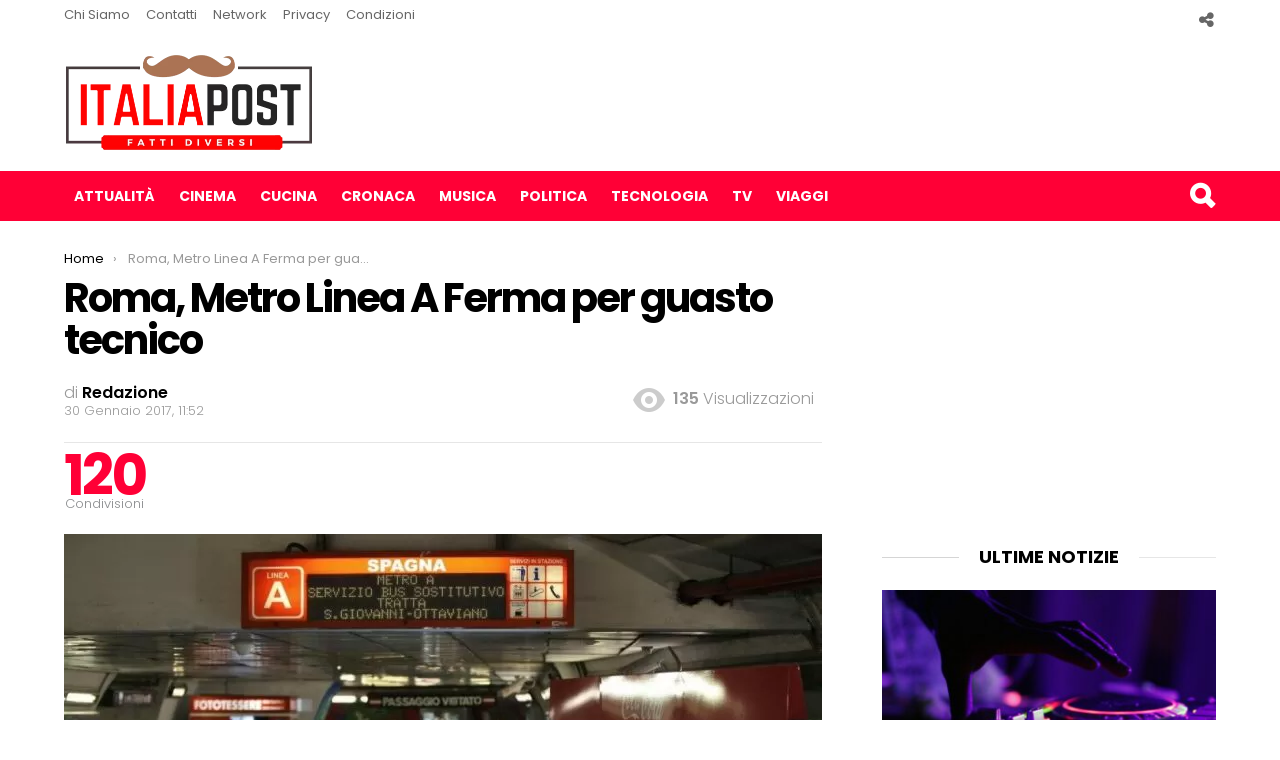

--- FILE ---
content_type: text/html; charset=UTF-8
request_url: https://italiapost.it/roma-metro-a-ultime-notizie-oggi-30-gennaio-2017/
body_size: 18624
content:
<!DOCTYPE html>
<!--[if IE 8]>
<html class="no-js lt-ie10 lt-ie9" id="ie8" lang="it-IT"><![endif]-->
<!--[if IE 9]>
<html class="no-js lt-ie10" id="ie9" lang="it-IT"><![endif]-->
<!--[if !IE]><!-->
<html class="no-js" lang="it-IT"><!--<![endif]-->
<head>
<script async src="https://pagead2.googlesyndication.com/pagead/js/adsbygoogle.js?client=ca-pub-8398052979601141"
     crossorigin="anonymous"></script>
	<meta name="google-site-verification" content="2ikLNdJp2p3EfRqR9NM24ejaaLsO7bczFMr1QPpKo9Q" />
<script>
  (function(i,s,o,g,r,a,m){i['GoogleAnalyticsObject']=r;i[r]=i[r]||function(){
  (i[r].q=i[r].q||[]).push(arguments)},i[r].l=1*new Date();a=s.createElement(o),
  m=s.getElementsByTagName(o)[0];a.async=1;a.src=g;m.parentNode.insertBefore(a,m)
  })(window,document,'script','https://www.google-analytics.com/analytics.js','ga');

  ga('create', 'UA-86794747-1', 'auto');
ga('set', 'contentGroup1', '');
ga('set', 'contentGroup2', '30 Gennaio 2017');


  ga('send', 'pageview');


</script>
<script async src="//pagead2.googlesyndication.com/pagead/js/adsbygoogle.js"></script>
<meta name="google-site-verification" content="nFghYdudOXV5mn_tAelyev_7WPU7IlSYG5Znx6IqWPg" />

	<meta charset="UTF-8"/>
	<link rel="profile" href="http://gmpg.org/xfn/11"/>
	<link rel="pingback" href="https://italiapost.it/xmlrpc.php"/>

	<meta name='robots' content='index, follow, max-image-preview:large, max-snippet:-1, max-video-preview:-1' />

<!-- Open Graph Meta Tags generated by MashShare 4.0.47 - https://mashshare.net -->
<meta property="og:type" content="article" /> 
<meta property="og:title" content="Roma, Metro Linea A Ferma per guasto tecnico" />
<meta property="og:description" content="Siamo alle solite a Roma: il servizio Metro sulla Linea A, è stato fermo per mezz'ora circa, subito dopo le ore 9.00, a causa di un guasto tecnico nella stazione Battistini. Naturalmente è andato in" />
<meta property="og:image" content="https://italiapost.it/wp-content/uploads/2017/01/metro-linea-a-roma.jpg" />
<meta property="og:url" content="https://italiapost.it/roma-metro-a-ultime-notizie-oggi-30-gennaio-2017/" />
<meta property="og:site_name" content="Italia Post" />
<meta property="article:publisher" content="https://www.facebook.com/ItaliaPost.it/?ref=br_rs" />
<meta property="article:published_time" content="2017-01-30T11:52:37+01:00" />
<meta property="article:modified_time" content="2017-01-30T11:52:37+01:00" />
<meta property="og:updated_time" content="2017-01-30T11:52:37+01:00" />
<!-- Open Graph Meta Tags generated by MashShare 4.0.47 - https://www.mashshare.net -->
<!-- Twitter Card generated by MashShare 4.0.47 - https://www.mashshare.net -->
<meta property="og:image:width" content="990" />
<meta property="og:image:height" content="660" />
<meta name="twitter:card" content="summary_large_image">
<meta name="twitter:title" content="Roma, Metro Linea A Ferma per guasto tecnico">
<meta name="twitter:description" content="Siamo alle solite a Roma: il servizio Metro sulla Linea A, è stato fermo per mezz'ora circa, subito dopo le ore 9.00, a causa di un guasto tecnico nella stazione Battistini. Naturalmente è andato in">
<meta name="twitter:image" content="https://italiapost.it/wp-content/uploads/2017/01/metro-linea-a-roma.jpg">
<!-- Twitter Card generated by MashShare 4.0.47 - https://www.mashshare.net -->


<meta name="viewport" content="initial-scale=1.0, width=device-width" />

	<!-- This site is optimized with the Yoast SEO plugin v26.7 - https://yoast.com/wordpress/plugins/seo/ -->
	<title>Roma, Metro Linea A Ferma per guasto tecnico</title>
	<link rel="canonical" href="https://italiapost.it/roma-metro-a-ultime-notizie-oggi-30-gennaio-2017/" />
	<meta property="og:locale" content="it_IT" />
	<meta property="og:type" content="article" />
	<meta property="og:title" content="Roma, Metro Linea A Ferma per guasto tecnico" />
	<meta property="og:description" content="Siamo alle solite a Roma: il servizio Metro sulla Linea A, è stato fermo per mezz&#8217;ora circa, subito dopo le ore 9.00, a causa di un guasto tecnico nella stazione Battistini. Naturalmente è andato in tilt tutto il sistema di circolazione in una Capitale che proprio oggi deve anche sopportare il blocco della circolazione voluto [&hellip;] Di più" />
	<meta property="og:url" content="https://italiapost.it/roma-metro-a-ultime-notizie-oggi-30-gennaio-2017/" />
	<meta property="og:site_name" content="Italia Post" />
	<meta property="article:publisher" content="https://www.facebook.com/ItaliaPost.it/?ref=bookmarks" />
	<meta property="article:published_time" content="2017-01-30T10:52:37+00:00" />
	<meta property="og:image" content="https://italiapost.it/wp-content/uploads/2017/01/metro-linea-a-roma.jpg" />
	<meta property="og:image:width" content="990" />
	<meta property="og:image:height" content="660" />
	<meta property="og:image:type" content="image/jpeg" />
	<meta name="author" content="Redazione" />
	<meta name="twitter:card" content="summary_large_image" />
	<meta name="twitter:label1" content="Scritto da" />
	<meta name="twitter:data1" content="Redazione" />
	<meta name="twitter:label2" content="Tempo di lettura stimato" />
	<meta name="twitter:data2" content="1 minuto" />
	<script type="application/ld+json" class="yoast-schema-graph">{"@context":"https://schema.org","@graph":[{"@type":"Article","@id":"https://italiapost.it/roma-metro-a-ultime-notizie-oggi-30-gennaio-2017/#article","isPartOf":{"@id":"https://italiapost.it/roma-metro-a-ultime-notizie-oggi-30-gennaio-2017/"},"author":{"name":"Redazione","@id":"https://italiapost.it/#/schema/person/77e624419d88634ca3309dc10f55764a"},"headline":"Roma, Metro Linea A Ferma per guasto tecnico","datePublished":"2017-01-30T10:52:37+00:00","mainEntityOfPage":{"@id":"https://italiapost.it/roma-metro-a-ultime-notizie-oggi-30-gennaio-2017/"},"wordCount":204,"publisher":{"@id":"https://italiapost.it/#organization"},"image":{"@id":"https://italiapost.it/roma-metro-a-ultime-notizie-oggi-30-gennaio-2017/#primaryimage"},"thumbnailUrl":"https://italiapost.it/wp-content/uploads/2017/01/metro-linea-a-roma.jpg","keywords":["Roma Ultime Notizie","Ultimissime Città di Roma"],"articleSection":["Attualità"],"inLanguage":"it-IT"},{"@type":"WebPage","@id":"https://italiapost.it/roma-metro-a-ultime-notizie-oggi-30-gennaio-2017/","url":"https://italiapost.it/roma-metro-a-ultime-notizie-oggi-30-gennaio-2017/","name":"Roma, Metro Linea A Ferma per guasto tecnico","isPartOf":{"@id":"https://italiapost.it/#website"},"primaryImageOfPage":{"@id":"https://italiapost.it/roma-metro-a-ultime-notizie-oggi-30-gennaio-2017/#primaryimage"},"image":{"@id":"https://italiapost.it/roma-metro-a-ultime-notizie-oggi-30-gennaio-2017/#primaryimage"},"thumbnailUrl":"https://italiapost.it/wp-content/uploads/2017/01/metro-linea-a-roma.jpg","datePublished":"2017-01-30T10:52:37+00:00","breadcrumb":{"@id":"https://italiapost.it/roma-metro-a-ultime-notizie-oggi-30-gennaio-2017/#breadcrumb"},"inLanguage":"it-IT","potentialAction":[{"@type":"ReadAction","target":["https://italiapost.it/roma-metro-a-ultime-notizie-oggi-30-gennaio-2017/"]}]},{"@type":"ImageObject","inLanguage":"it-IT","@id":"https://italiapost.it/roma-metro-a-ultime-notizie-oggi-30-gennaio-2017/#primaryimage","url":"https://italiapost.it/wp-content/uploads/2017/01/metro-linea-a-roma.jpg","contentUrl":"https://italiapost.it/wp-content/uploads/2017/01/metro-linea-a-roma.jpg","width":990,"height":660},{"@type":"BreadcrumbList","@id":"https://italiapost.it/roma-metro-a-ultime-notizie-oggi-30-gennaio-2017/#breadcrumb","itemListElement":[{"@type":"ListItem","position":1,"name":"Home","item":"https://italiapost.it/"},{"@type":"ListItem","position":2,"name":"Attualità","item":"https://italiapost.it/attualita/"},{"@type":"ListItem","position":3,"name":"Roma, Metro Linea A Ferma per guasto tecnico"}]},{"@type":"WebSite","@id":"https://italiapost.it/#website","url":"https://italiapost.it/","name":"Italia Post","description":"Solo Notizie Interessanti","publisher":{"@id":"https://italiapost.it/#organization"},"potentialAction":[{"@type":"SearchAction","target":{"@type":"EntryPoint","urlTemplate":"https://italiapost.it/?s={search_term_string}"},"query-input":{"@type":"PropertyValueSpecification","valueRequired":true,"valueName":"search_term_string"}}],"inLanguage":"it-IT"},{"@type":"Organization","@id":"https://italiapost.it/#organization","name":"ItaliaPost.it","url":"https://italiapost.it/","logo":{"@type":"ImageObject","inLanguage":"it-IT","@id":"https://italiapost.it/#/schema/logo/image/","url":"https://italiapost.it/wp-content/uploads/2016/11/italiapost-it-logo-1.png","contentUrl":"https://italiapost.it/wp-content/uploads/2016/11/italiapost-it-logo-1.png","width":499,"height":206,"caption":"ItaliaPost.it"},"image":{"@id":"https://italiapost.it/#/schema/logo/image/"},"sameAs":["https://www.facebook.com/ItaliaPost.it/?ref=bookmarks"]},{"@type":"Person","@id":"https://italiapost.it/#/schema/person/77e624419d88634ca3309dc10f55764a","name":"Redazione","image":{"@type":"ImageObject","inLanguage":"it-IT","@id":"https://italiapost.it/#/schema/person/image/","url":"https://secure.gravatar.com/avatar/7a355cbcd373c5e539a413dd11ae047a9d144b3fcb0ec0f4c9b183cbc373d3af?s=96&d=mm&r=g","contentUrl":"https://secure.gravatar.com/avatar/7a355cbcd373c5e539a413dd11ae047a9d144b3fcb0ec0f4c9b183cbc373d3af?s=96&d=mm&r=g","caption":"Redazione"},"url":"https://italiapost.it/author/redazione/"}]}</script>
	<!-- / Yoast SEO plugin. -->


<link rel='dns-prefetch' href='//italiapost.it' />
<link rel='dns-prefetch' href='//fonts.googleapis.com' />
<link rel="alternate" type="application/rss+xml" title="Italia Post &raquo; Feed" href="https://italiapost.it/feed/" />
<link rel="alternate" type="application/rss+xml" title="Italia Post &raquo; Feed dei commenti" href="https://italiapost.it/comments/feed/" />
<script type="text/javascript" id="wpp-js" src="https://italiapost.it/wp-content/plugins/wordpress-popular-posts/assets/js/wpp.min.js?ver=7.3.6" data-sampling="0" data-sampling-rate="100" data-api-url="https://italiapost.it/wp-json/wordpress-popular-posts" data-post-id="10398" data-token="9d4052bb45" data-lang="0" data-debug="0"></script>
<link rel="alternate" title="oEmbed (JSON)" type="application/json+oembed" href="https://italiapost.it/wp-json/oembed/1.0/embed?url=https%3A%2F%2Fitaliapost.it%2Froma-metro-a-ultime-notizie-oggi-30-gennaio-2017%2F" />
<link rel="alternate" title="oEmbed (XML)" type="text/xml+oembed" href="https://italiapost.it/wp-json/oembed/1.0/embed?url=https%3A%2F%2Fitaliapost.it%2Froma-metro-a-ultime-notizie-oggi-30-gennaio-2017%2F&#038;format=xml" />
<style id='wp-img-auto-sizes-contain-inline-css' type='text/css'>
img:is([sizes=auto i],[sizes^="auto," i]){contain-intrinsic-size:3000px 1500px}
/*# sourceURL=wp-img-auto-sizes-contain-inline-css */
</style>
<style id='wp-emoji-styles-inline-css' type='text/css'>

	img.wp-smiley, img.emoji {
		display: inline !important;
		border: none !important;
		box-shadow: none !important;
		height: 1em !important;
		width: 1em !important;
		margin: 0 0.07em !important;
		vertical-align: -0.1em !important;
		background: none !important;
		padding: 0 !important;
	}
/*# sourceURL=wp-emoji-styles-inline-css */
</style>
<style id='wp-block-library-inline-css' type='text/css'>
:root{--wp-block-synced-color:#7a00df;--wp-block-synced-color--rgb:122,0,223;--wp-bound-block-color:var(--wp-block-synced-color);--wp-editor-canvas-background:#ddd;--wp-admin-theme-color:#007cba;--wp-admin-theme-color--rgb:0,124,186;--wp-admin-theme-color-darker-10:#006ba1;--wp-admin-theme-color-darker-10--rgb:0,107,160.5;--wp-admin-theme-color-darker-20:#005a87;--wp-admin-theme-color-darker-20--rgb:0,90,135;--wp-admin-border-width-focus:2px}@media (min-resolution:192dpi){:root{--wp-admin-border-width-focus:1.5px}}.wp-element-button{cursor:pointer}:root .has-very-light-gray-background-color{background-color:#eee}:root .has-very-dark-gray-background-color{background-color:#313131}:root .has-very-light-gray-color{color:#eee}:root .has-very-dark-gray-color{color:#313131}:root .has-vivid-green-cyan-to-vivid-cyan-blue-gradient-background{background:linear-gradient(135deg,#00d084,#0693e3)}:root .has-purple-crush-gradient-background{background:linear-gradient(135deg,#34e2e4,#4721fb 50%,#ab1dfe)}:root .has-hazy-dawn-gradient-background{background:linear-gradient(135deg,#faaca8,#dad0ec)}:root .has-subdued-olive-gradient-background{background:linear-gradient(135deg,#fafae1,#67a671)}:root .has-atomic-cream-gradient-background{background:linear-gradient(135deg,#fdd79a,#004a59)}:root .has-nightshade-gradient-background{background:linear-gradient(135deg,#330968,#31cdcf)}:root .has-midnight-gradient-background{background:linear-gradient(135deg,#020381,#2874fc)}:root{--wp--preset--font-size--normal:16px;--wp--preset--font-size--huge:42px}.has-regular-font-size{font-size:1em}.has-larger-font-size{font-size:2.625em}.has-normal-font-size{font-size:var(--wp--preset--font-size--normal)}.has-huge-font-size{font-size:var(--wp--preset--font-size--huge)}.has-text-align-center{text-align:center}.has-text-align-left{text-align:left}.has-text-align-right{text-align:right}.has-fit-text{white-space:nowrap!important}#end-resizable-editor-section{display:none}.aligncenter{clear:both}.items-justified-left{justify-content:flex-start}.items-justified-center{justify-content:center}.items-justified-right{justify-content:flex-end}.items-justified-space-between{justify-content:space-between}.screen-reader-text{border:0;clip-path:inset(50%);height:1px;margin:-1px;overflow:hidden;padding:0;position:absolute;width:1px;word-wrap:normal!important}.screen-reader-text:focus{background-color:#ddd;clip-path:none;color:#444;display:block;font-size:1em;height:auto;left:5px;line-height:normal;padding:15px 23px 14px;text-decoration:none;top:5px;width:auto;z-index:100000}html :where(.has-border-color){border-style:solid}html :where([style*=border-top-color]){border-top-style:solid}html :where([style*=border-right-color]){border-right-style:solid}html :where([style*=border-bottom-color]){border-bottom-style:solid}html :where([style*=border-left-color]){border-left-style:solid}html :where([style*=border-width]){border-style:solid}html :where([style*=border-top-width]){border-top-style:solid}html :where([style*=border-right-width]){border-right-style:solid}html :where([style*=border-bottom-width]){border-bottom-style:solid}html :where([style*=border-left-width]){border-left-style:solid}html :where(img[class*=wp-image-]){height:auto;max-width:100%}:where(figure){margin:0 0 1em}html :where(.is-position-sticky){--wp-admin--admin-bar--position-offset:var(--wp-admin--admin-bar--height,0px)}@media screen and (max-width:600px){html :where(.is-position-sticky){--wp-admin--admin-bar--position-offset:0px}}

/*# sourceURL=wp-block-library-inline-css */
</style><style id='global-styles-inline-css' type='text/css'>
:root{--wp--preset--aspect-ratio--square: 1;--wp--preset--aspect-ratio--4-3: 4/3;--wp--preset--aspect-ratio--3-4: 3/4;--wp--preset--aspect-ratio--3-2: 3/2;--wp--preset--aspect-ratio--2-3: 2/3;--wp--preset--aspect-ratio--16-9: 16/9;--wp--preset--aspect-ratio--9-16: 9/16;--wp--preset--color--black: #000000;--wp--preset--color--cyan-bluish-gray: #abb8c3;--wp--preset--color--white: #ffffff;--wp--preset--color--pale-pink: #f78da7;--wp--preset--color--vivid-red: #cf2e2e;--wp--preset--color--luminous-vivid-orange: #ff6900;--wp--preset--color--luminous-vivid-amber: #fcb900;--wp--preset--color--light-green-cyan: #7bdcb5;--wp--preset--color--vivid-green-cyan: #00d084;--wp--preset--color--pale-cyan-blue: #8ed1fc;--wp--preset--color--vivid-cyan-blue: #0693e3;--wp--preset--color--vivid-purple: #9b51e0;--wp--preset--gradient--vivid-cyan-blue-to-vivid-purple: linear-gradient(135deg,rgb(6,147,227) 0%,rgb(155,81,224) 100%);--wp--preset--gradient--light-green-cyan-to-vivid-green-cyan: linear-gradient(135deg,rgb(122,220,180) 0%,rgb(0,208,130) 100%);--wp--preset--gradient--luminous-vivid-amber-to-luminous-vivid-orange: linear-gradient(135deg,rgb(252,185,0) 0%,rgb(255,105,0) 100%);--wp--preset--gradient--luminous-vivid-orange-to-vivid-red: linear-gradient(135deg,rgb(255,105,0) 0%,rgb(207,46,46) 100%);--wp--preset--gradient--very-light-gray-to-cyan-bluish-gray: linear-gradient(135deg,rgb(238,238,238) 0%,rgb(169,184,195) 100%);--wp--preset--gradient--cool-to-warm-spectrum: linear-gradient(135deg,rgb(74,234,220) 0%,rgb(151,120,209) 20%,rgb(207,42,186) 40%,rgb(238,44,130) 60%,rgb(251,105,98) 80%,rgb(254,248,76) 100%);--wp--preset--gradient--blush-light-purple: linear-gradient(135deg,rgb(255,206,236) 0%,rgb(152,150,240) 100%);--wp--preset--gradient--blush-bordeaux: linear-gradient(135deg,rgb(254,205,165) 0%,rgb(254,45,45) 50%,rgb(107,0,62) 100%);--wp--preset--gradient--luminous-dusk: linear-gradient(135deg,rgb(255,203,112) 0%,rgb(199,81,192) 50%,rgb(65,88,208) 100%);--wp--preset--gradient--pale-ocean: linear-gradient(135deg,rgb(255,245,203) 0%,rgb(182,227,212) 50%,rgb(51,167,181) 100%);--wp--preset--gradient--electric-grass: linear-gradient(135deg,rgb(202,248,128) 0%,rgb(113,206,126) 100%);--wp--preset--gradient--midnight: linear-gradient(135deg,rgb(2,3,129) 0%,rgb(40,116,252) 100%);--wp--preset--font-size--small: 13px;--wp--preset--font-size--medium: 20px;--wp--preset--font-size--large: 36px;--wp--preset--font-size--x-large: 42px;--wp--preset--spacing--20: 0.44rem;--wp--preset--spacing--30: 0.67rem;--wp--preset--spacing--40: 1rem;--wp--preset--spacing--50: 1.5rem;--wp--preset--spacing--60: 2.25rem;--wp--preset--spacing--70: 3.38rem;--wp--preset--spacing--80: 5.06rem;--wp--preset--shadow--natural: 6px 6px 9px rgba(0, 0, 0, 0.2);--wp--preset--shadow--deep: 12px 12px 50px rgba(0, 0, 0, 0.4);--wp--preset--shadow--sharp: 6px 6px 0px rgba(0, 0, 0, 0.2);--wp--preset--shadow--outlined: 6px 6px 0px -3px rgb(255, 255, 255), 6px 6px rgb(0, 0, 0);--wp--preset--shadow--crisp: 6px 6px 0px rgb(0, 0, 0);}:where(.is-layout-flex){gap: 0.5em;}:where(.is-layout-grid){gap: 0.5em;}body .is-layout-flex{display: flex;}.is-layout-flex{flex-wrap: wrap;align-items: center;}.is-layout-flex > :is(*, div){margin: 0;}body .is-layout-grid{display: grid;}.is-layout-grid > :is(*, div){margin: 0;}:where(.wp-block-columns.is-layout-flex){gap: 2em;}:where(.wp-block-columns.is-layout-grid){gap: 2em;}:where(.wp-block-post-template.is-layout-flex){gap: 1.25em;}:where(.wp-block-post-template.is-layout-grid){gap: 1.25em;}.has-black-color{color: var(--wp--preset--color--black) !important;}.has-cyan-bluish-gray-color{color: var(--wp--preset--color--cyan-bluish-gray) !important;}.has-white-color{color: var(--wp--preset--color--white) !important;}.has-pale-pink-color{color: var(--wp--preset--color--pale-pink) !important;}.has-vivid-red-color{color: var(--wp--preset--color--vivid-red) !important;}.has-luminous-vivid-orange-color{color: var(--wp--preset--color--luminous-vivid-orange) !important;}.has-luminous-vivid-amber-color{color: var(--wp--preset--color--luminous-vivid-amber) !important;}.has-light-green-cyan-color{color: var(--wp--preset--color--light-green-cyan) !important;}.has-vivid-green-cyan-color{color: var(--wp--preset--color--vivid-green-cyan) !important;}.has-pale-cyan-blue-color{color: var(--wp--preset--color--pale-cyan-blue) !important;}.has-vivid-cyan-blue-color{color: var(--wp--preset--color--vivid-cyan-blue) !important;}.has-vivid-purple-color{color: var(--wp--preset--color--vivid-purple) !important;}.has-black-background-color{background-color: var(--wp--preset--color--black) !important;}.has-cyan-bluish-gray-background-color{background-color: var(--wp--preset--color--cyan-bluish-gray) !important;}.has-white-background-color{background-color: var(--wp--preset--color--white) !important;}.has-pale-pink-background-color{background-color: var(--wp--preset--color--pale-pink) !important;}.has-vivid-red-background-color{background-color: var(--wp--preset--color--vivid-red) !important;}.has-luminous-vivid-orange-background-color{background-color: var(--wp--preset--color--luminous-vivid-orange) !important;}.has-luminous-vivid-amber-background-color{background-color: var(--wp--preset--color--luminous-vivid-amber) !important;}.has-light-green-cyan-background-color{background-color: var(--wp--preset--color--light-green-cyan) !important;}.has-vivid-green-cyan-background-color{background-color: var(--wp--preset--color--vivid-green-cyan) !important;}.has-pale-cyan-blue-background-color{background-color: var(--wp--preset--color--pale-cyan-blue) !important;}.has-vivid-cyan-blue-background-color{background-color: var(--wp--preset--color--vivid-cyan-blue) !important;}.has-vivid-purple-background-color{background-color: var(--wp--preset--color--vivid-purple) !important;}.has-black-border-color{border-color: var(--wp--preset--color--black) !important;}.has-cyan-bluish-gray-border-color{border-color: var(--wp--preset--color--cyan-bluish-gray) !important;}.has-white-border-color{border-color: var(--wp--preset--color--white) !important;}.has-pale-pink-border-color{border-color: var(--wp--preset--color--pale-pink) !important;}.has-vivid-red-border-color{border-color: var(--wp--preset--color--vivid-red) !important;}.has-luminous-vivid-orange-border-color{border-color: var(--wp--preset--color--luminous-vivid-orange) !important;}.has-luminous-vivid-amber-border-color{border-color: var(--wp--preset--color--luminous-vivid-amber) !important;}.has-light-green-cyan-border-color{border-color: var(--wp--preset--color--light-green-cyan) !important;}.has-vivid-green-cyan-border-color{border-color: var(--wp--preset--color--vivid-green-cyan) !important;}.has-pale-cyan-blue-border-color{border-color: var(--wp--preset--color--pale-cyan-blue) !important;}.has-vivid-cyan-blue-border-color{border-color: var(--wp--preset--color--vivid-cyan-blue) !important;}.has-vivid-purple-border-color{border-color: var(--wp--preset--color--vivid-purple) !important;}.has-vivid-cyan-blue-to-vivid-purple-gradient-background{background: var(--wp--preset--gradient--vivid-cyan-blue-to-vivid-purple) !important;}.has-light-green-cyan-to-vivid-green-cyan-gradient-background{background: var(--wp--preset--gradient--light-green-cyan-to-vivid-green-cyan) !important;}.has-luminous-vivid-amber-to-luminous-vivid-orange-gradient-background{background: var(--wp--preset--gradient--luminous-vivid-amber-to-luminous-vivid-orange) !important;}.has-luminous-vivid-orange-to-vivid-red-gradient-background{background: var(--wp--preset--gradient--luminous-vivid-orange-to-vivid-red) !important;}.has-very-light-gray-to-cyan-bluish-gray-gradient-background{background: var(--wp--preset--gradient--very-light-gray-to-cyan-bluish-gray) !important;}.has-cool-to-warm-spectrum-gradient-background{background: var(--wp--preset--gradient--cool-to-warm-spectrum) !important;}.has-blush-light-purple-gradient-background{background: var(--wp--preset--gradient--blush-light-purple) !important;}.has-blush-bordeaux-gradient-background{background: var(--wp--preset--gradient--blush-bordeaux) !important;}.has-luminous-dusk-gradient-background{background: var(--wp--preset--gradient--luminous-dusk) !important;}.has-pale-ocean-gradient-background{background: var(--wp--preset--gradient--pale-ocean) !important;}.has-electric-grass-gradient-background{background: var(--wp--preset--gradient--electric-grass) !important;}.has-midnight-gradient-background{background: var(--wp--preset--gradient--midnight) !important;}.has-small-font-size{font-size: var(--wp--preset--font-size--small) !important;}.has-medium-font-size{font-size: var(--wp--preset--font-size--medium) !important;}.has-large-font-size{font-size: var(--wp--preset--font-size--large) !important;}.has-x-large-font-size{font-size: var(--wp--preset--font-size--x-large) !important;}
/*# sourceURL=global-styles-inline-css */
</style>

<style id='classic-theme-styles-inline-css' type='text/css'>
/*! This file is auto-generated */
.wp-block-button__link{color:#fff;background-color:#32373c;border-radius:9999px;box-shadow:none;text-decoration:none;padding:calc(.667em + 2px) calc(1.333em + 2px);font-size:1.125em}.wp-block-file__button{background:#32373c;color:#fff;text-decoration:none}
/*# sourceURL=/wp-includes/css/classic-themes.min.css */
</style>
<link rel='stylesheet' id='contact-form-7-css' href='https://italiapost.it/wp-content/plugins/contact-form-7/includes/css/styles.css?ver=6.1.4' type='text/css' media='all' />
<link rel='stylesheet' id='mashsb-styles-css' href='https://italiapost.it/wp-content/plugins/mashsharer/assets/css/mashsb.min.css?ver=4.0.47' type='text/css' media='all' />
<style id='mashsb-styles-inline-css' type='text/css'>
.mashsb-count {color:#cccccc;}@media only screen and (min-width:568px){.mashsb-buttons a {min-width: 177px;}}
/*# sourceURL=mashsb-styles-inline-css */
</style>
<link rel='stylesheet' id='wordpress-popular-posts-css-css' href='https://italiapost.it/wp-content/plugins/wordpress-popular-posts/assets/css/wpp.css?ver=7.3.6' type='text/css' media='all' />
<link rel='stylesheet' id='g1-main-css' href='https://italiapost.it/wp-content/themes/new_italiapost/css/styles/original/all-light.css?ver=1.0' type='text/css' media='all' />
<link rel='stylesheet' id='bimber-vc-css' href='https://italiapost.it/wp-content/themes/new_italiapost/css/vc.css?ver=1.0' type='text/css' media='all' />
<link rel='stylesheet' id='bimber-google-fonts-css' href='//fonts.googleapis.com/css?family=Roboto%3A400%2C300%2C500%2C600%2C700%2C900%7CPoppins%3A400%2C300%2C500%2C600%2C700&#038;subset=latin%2Clatin-ext&#038;ver=1.0' type='text/css' media='all' />
<link rel='stylesheet' id='bimber-dynamic-style-css' href='https://italiapost.it/wp-content/uploads/dynamic-style.css?respondjs=no&#038;ver=1.0' type='text/css' media='all' />
<script type="text/javascript" src="https://italiapost.it/wp-includes/js/jquery/jquery.min.js?ver=3.7.1" id="jquery-core-js"></script>
<script type="text/javascript" src="https://italiapost.it/wp-includes/js/jquery/jquery-migrate.min.js?ver=3.4.1" id="jquery-migrate-js"></script>
<script type="text/javascript" id="mashsb-js-extra">
/* <![CDATA[ */
var mashsb = {"shares":"120","round_shares":"","animate_shares":"0","dynamic_buttons":"0","share_url":"https://italiapost.it/roma-metro-a-ultime-notizie-oggi-30-gennaio-2017/","title":"Roma%2C+Metro+Linea+A+Ferma+per+guasto+tecnico","image":"https://italiapost.it/wp-content/uploads/2017/01/metro-linea-a-roma.jpg","desc":"Siamo alle solite a Roma: il servizio Metro sulla Linea A, \u00e8 stato fermo per mezz'ora circa, subito dopo le ore 9.00, a causa di un guasto tecnico nella stazione Battistini. Naturalmente \u00e8 andato in \u2026","hashtag":"","subscribe":"content","subscribe_url":"","activestatus":"1","singular":"1","twitter_popup":"1","refresh":"0","nonce":"6a5e683465","postid":"10398","servertime":"1768489077","ajaxurl":"https://italiapost.it/wp-admin/admin-ajax.php"};
//# sourceURL=mashsb-js-extra
/* ]]> */
</script>
<script type="text/javascript" src="https://italiapost.it/wp-content/plugins/mashsharer/assets/js/mashsb.min.js?ver=4.0.47" id="mashsb-js"></script>
<script type="text/javascript" src="https://italiapost.it/wp-content/themes/new_italiapost/js/modernizr/modernizr-custom.min.js?ver=3.3.0" id="modernizr-js"></script>
<link rel="https://api.w.org/" href="https://italiapost.it/wp-json/" /><link rel="alternate" title="JSON" type="application/json" href="https://italiapost.it/wp-json/wp/v2/posts/10398" /><link rel="EditURI" type="application/rsd+xml" title="RSD" href="https://italiapost.it/xmlrpc.php?rsd" />
<link rel='shortlink' href='https://italiapost.it/?p=10398' />


<!-- This site is optimized with the Schema plugin v1.7.9.6 - https://schema.press -->
<script type="application/ld+json">{"@context":"https:\/\/schema.org\/","@type":"BlogPosting","mainEntityOfPage":{"@type":"WebPage","@id":"https:\/\/italiapost.it\/roma-metro-a-ultime-notizie-oggi-30-gennaio-2017\/"},"url":"https:\/\/italiapost.it\/roma-metro-a-ultime-notizie-oggi-30-gennaio-2017\/","headline":"Roma, Metro Linea A Ferma per guasto tecnico","datePublished":"2017-01-30T11:52:37+01:00","dateModified":"2017-01-30T11:52:37+01:00","publisher":{"@type":"Organization","@id":"https:\/\/italiapost.it\/#organization","name":"Italiapost","logo":{"@type":"ImageObject","url":"https:\/\/italiapost.it\/wp-content\/uploads\/2016\/11\/italiapost-it-logo-1.png","width":600,"height":60}},"image":{"@type":"ImageObject","url":"https:\/\/italiapost.it\/wp-content\/uploads\/2017\/01\/metro-linea-a-roma.jpg","width":990,"height":660},"articleSection":"Attualità","keywords":"Roma Ultime Notizie, Ultimissime Città di Roma","description":"Siamo alle solite a Roma: il servizio Metro sulla Linea A, è stato fermo per mezz'ora circa, subito dopo le ore 9.00, a causa di un guasto tecnico nella stazione Battistini. Naturalmente è andato in tilt tutto il sistema di circolazione in una Capitale che proprio oggi deve anche","author":{"@type":"Person","name":"Redazione","url":"https:\/\/italiapost.it\/author\/redazione\/","image":{"@type":"ImageObject","url":"https:\/\/secure.gravatar.com\/avatar\/7a355cbcd373c5e539a413dd11ae047a9d144b3fcb0ec0f4c9b183cbc373d3af?s=96&d=mm&r=g","height":96,"width":96}}}</script>

            <style id="wpp-loading-animation-styles">@-webkit-keyframes bgslide{from{background-position-x:0}to{background-position-x:-200%}}@keyframes bgslide{from{background-position-x:0}to{background-position-x:-200%}}.wpp-widget-block-placeholder,.wpp-shortcode-placeholder{margin:0 auto;width:60px;height:3px;background:#dd3737;background:linear-gradient(90deg,#dd3737 0%,#571313 10%,#dd3737 100%);background-size:200% auto;border-radius:3px;-webkit-animation:bgslide 1s infinite linear;animation:bgslide 1s infinite linear}</style>
            <meta name="generator" content="Powered by Visual Composer - drag and drop page builder for WordPress."/>
<!--[if lte IE 9]><link rel="stylesheet" type="text/css" href="https://italiapost.it/wp-content/plugins/js_composer/assets/css/vc_lte_ie9.min.css" media="screen"><![endif]--><!--[if IE  8]><link rel="stylesheet" type="text/css" href="https://italiapost.it/wp-content/plugins/js_composer/assets/css/vc-ie8.min.css" media="screen"><![endif]-->		<style type="text/css" id="wp-custom-css">
			.ad_top {float:left; margin-right: 15px;}

.jdlefou00 {
		width: 728px;
    height: 90px;
    float: left;
    margin: 24px auto 24px 85px;
}
@media screen and (max-width: 1024px) {
	.g1-header .g1-id {float: none;}
	.jdlefou00 {float: none; margin: auto;}
}

@media screen and (max-width: 800px) {
	.g1-header .g1-id {float: none;}
	.jdlefou00 {display: none;}

.g1-related-entries {display:none !important;}

.g1-breadcrumbs {display:none !important;}
	.entry-views {display:none !important;}
	.entry-date {display:none !important;}
	.entry-meta-wrap {margin-bottom: 0 !important;}
	.entry-title+.entry-subtitle {margin-bottom: 5px !important;}
}
		</style>
		<noscript><style type="text/css"> .wpb_animate_when_almost_visible { opacity: 1; }</style></noscript><link rel='stylesheet' id='font-awesome-css' href='https://italiapost.it/wp-content/plugins/js_composer/assets/lib/bower/font-awesome/css/font-awesome.min.css?ver=4.12.1' type='text/css' media='all' />
<link rel='stylesheet' id='g1-socials-basic-screen-css' href='https://italiapost.it/wp-content/plugins/g1-socials/css/screen-basic.css?ver=1.1.1' type='text/css' media='screen' />
<link rel='stylesheet' id='g1-socials-snapcode-css' href='https://italiapost.it/wp-content/plugins/g1-socials/css/snapcode.min.css?ver=1.1.1' type='text/css' media='screen' />
</head>

<body class="wp-singular post-template-default single single-post postid-10398 single-format-standard wp-theme-new_italiapost g1-layout-stretched g1-hoverable wpb-js-composer js-comp-ver-4.12.1 vc_responsive" itemscope itemtype="http://schema.org/WebPage">

<div class="g1-body-inner">

	<div id="page">
		
	<aside class="g1-row g1-sharebar g1-sharebar-off">
		<div class="g1-row-inner">
			<div class="g1-column g1-sharebar-inner">
			</div>
		</div>
		<div class="g1-row-background">
		</div>
	</aside>
		
		
				
		
				
		
		<div class="g1-row g1-row-layout-page g1-preheader g1-preheader-original">
	<div class="g1-row-inner">

		<div class="g1-column g1-dropable">

			<!-- BEGIN .g1-secondary-nav -->
			<nav id="g1-secondary-nav" class="g1-secondary-nav"><ul id="g1-secondary-nav-menu" class="g1-secondary-nav-menu"><li id="menu-item-53233" class="menu-item menu-item-type-post_type menu-item-object-page menu-item-53233"><a href="https://italiapost.it/chi-siamo/">Chi Siamo</a></li>
<li id="menu-item-53232" class="menu-item menu-item-type-post_type menu-item-object-page menu-item-53232"><a href="https://italiapost.it/contatti/">Contatti</a></li>
<li id="menu-item-53230" class="menu-item menu-item-type-post_type menu-item-object-page menu-item-53230"><a href="https://italiapost.it/network/">Network</a></li>
<li id="menu-item-53228" class="menu-item menu-item-type-post_type menu-item-object-page menu-item-privacy-policy menu-item-53228"><a rel="privacy-policy" href="https://italiapost.it/privacy-cookie-policy/">Privacy</a></li>
<li id="menu-item-53231" class="menu-item menu-item-type-post_type menu-item-object-page menu-item-53231"><a href="https://italiapost.it/termini-e-condizioni/">Condizioni</a></li>
</ul></nav>			<!-- END .g1-secondary-nav -->

			
	<div class="g1-drop g1-drop-the-socials">
		<a class="g1-drop-toggle" href="#" title="Seguici su">
			<i class="g1-drop-toggle-icon"></i> Seguici su			<span class="g1-drop-toggle-arrow"></span>
		</a>
		<div class="g1-drop-content">
			<ul id="g1-social-icons-1" class="g1-socials-items g1-socials-items-tpl-grid">
            <li class="g1-socials-item g1-socials-item-facebook">
       <a class="g1-socials-item-link" href="https://www.facebook.com/bringthepixel/" target="_blank">
           <i class="g1-socials-item-icon g1-socials-item-icon-48 g1-socials-item-icon-text g1-socials-item-icon-facebook"></i>
           <span class="g1-socials-item-tooltip">
               <span class="g1-socials-item-tooltip-inner">facebook</span>
           </span>
       </a>
    </li>
            <li class="g1-socials-item g1-socials-item-twitter">
       <a class="g1-socials-item-link" href="https://twitter.com/bringthepixel" target="_blank">
           <i class="g1-socials-item-icon g1-socials-item-icon-48 g1-socials-item-icon-text g1-socials-item-icon-twitter"></i>
           <span class="g1-socials-item-tooltip">
               <span class="g1-socials-item-tooltip-inner">twitter</span>
           </span>
       </a>
    </li>
            <li class="g1-socials-item g1-socials-item-googleplus">
       <a class="g1-socials-item-link" href="/" target="_blank">
           <i class="g1-socials-item-icon g1-socials-item-icon-48 g1-socials-item-icon-text g1-socials-item-icon-googleplus"></i>
           <span class="g1-socials-item-tooltip">
               <span class="g1-socials-item-tooltip-inner">googleplus</span>
           </span>
       </a>
    </li>
            <li class="g1-socials-item g1-socials-item-instagram">
       <a class="g1-socials-item-link" href="/" target="_blank">
           <i class="g1-socials-item-icon g1-socials-item-icon-48 g1-socials-item-icon-text g1-socials-item-icon-instagram"></i>
           <span class="g1-socials-item-tooltip">
               <span class="g1-socials-item-tooltip-inner">instagram</span>
           </span>
       </a>
    </li>
            <li class="g1-socials-item g1-socials-item-pinterest">
       <a class="g1-socials-item-link" href="http://www.bringthepixel.com" target="_blank">
           <i class="g1-socials-item-icon g1-socials-item-icon-48 g1-socials-item-icon-text g1-socials-item-icon-pinterest"></i>
           <span class="g1-socials-item-tooltip">
               <span class="g1-socials-item-tooltip-inner">pinterest</span>
           </span>
       </a>
    </li>
            <li class="g1-socials-item g1-socials-item-youtube">
       <a class="g1-socials-item-link" href="/" target="_blank">
           <i class="g1-socials-item-icon g1-socials-item-icon-48 g1-socials-item-icon-text g1-socials-item-icon-youtube"></i>
           <span class="g1-socials-item-tooltip">
               <span class="g1-socials-item-tooltip-inner">youtube</span>
           </span>
       </a>
    </li>
    </ul>

		</div>
	</div>

					</div>

	</div>

	<div class="g1-row-background">
	</div>
</div><!-- .g1-preheader -->

		
		<div class="g1-header g1-header-mobile-02 g1-row g1-row-layout-page">
			<div class="g1-row-inner">
				<div class="g1-column">
					<div class="g1-id">
				<p class="g1-mega g1-mega-2nd site-title">
			
			<a class="g1-logo-wrapper"
			   href="https://italiapost.it/" rel="home">
									<img class="g1-logo g1-logo-default" width="250" height="84" src="https://italiapost.it/wp-content/uploads/2016/11/italiapost-it-logo.png" srcset="https://italiapost.it/wp-content/uploads/2016/11/italiapost-logo.png 2x,https://italiapost.it/wp-content/uploads/2016/11/italiapost-it-logo.png 1x" alt="Italia Post" />							</a>

				</p>

	</div>
<div class="jdlefou00">
	<script async src="//pagead2.googlesyndication.com/pagead/js/adsbygoogle.js"></script>
<!-- 728_Italia -->
<ins class="adsbygoogle"
     style="display:inline-block;width:728px;height:90px"
     data-ad-client="ca-pub-8398052979601141"
     data-ad-slot="6000507546"></ins>
<script>
(adsbygoogle = window.adsbygoogle || []).push({});
</script>
</div>
						
					</div>
			</div>
			<div class="g1-row-background"></div>
		</div>


		<div class="g1-row g1-row-layout-page g1-navbar">
			<div class="g1-row-inner">
				<div class="g1-column g1-dropable">
											<a class="g1-hamburger g1-hamburger-show" href="">
							<span class="g1-hamburger-icon"></span>
							<span class="g1-hamburger-label">Menu</span>
						</a>
					
					
					<!-- BEGIN .g1-primary-nav -->
					<nav id="g1-primary-nav" class="g1-primary-nav"><ul id="g1-primary-nav-menu" class="g1-primary-nav-menu"><li id="menu-item-30166" class="menu-item menu-item-type-taxonomy menu-item-object-category current-post-ancestor current-menu-parent current-post-parent menu-item-g1-standard menu-item-30166"><a href="https://italiapost.it/attualita/">Attualità</a></li>
<li id="menu-item-30171" class="menu-item menu-item-type-taxonomy menu-item-object-category menu-item-g1-standard menu-item-30171"><a href="https://italiapost.it/cinema/">Cinema</a></li>
<li id="menu-item-30174" class="menu-item menu-item-type-taxonomy menu-item-object-category menu-item-g1-standard menu-item-30174"><a href="https://italiapost.it/cucina/">Cucina</a></li>
<li id="menu-item-30167" class="menu-item menu-item-type-taxonomy menu-item-object-category menu-item-g1-standard menu-item-30167"><a href="https://italiapost.it/cronaca/">Cronaca</a></li>
<li id="menu-item-30169" class="menu-item menu-item-type-taxonomy menu-item-object-category menu-item-g1-standard menu-item-30169"><a href="https://italiapost.it/musica/">Musica</a></li>
<li id="menu-item-30170" class="menu-item menu-item-type-taxonomy menu-item-object-category menu-item-g1-standard menu-item-30170"><a href="https://italiapost.it/politica/">Politica</a></li>
<li id="menu-item-30173" class="menu-item menu-item-type-taxonomy menu-item-object-category menu-item-g1-standard menu-item-30173"><a href="https://italiapost.it/tecnologia/">Tecnologia</a></li>
<li id="menu-item-30168" class="menu-item menu-item-type-taxonomy menu-item-object-category menu-item-g1-standard menu-item-30168"><a href="https://italiapost.it/televisione/">Tv</a></li>
<li id="menu-item-30172" class="menu-item menu-item-type-taxonomy menu-item-object-category menu-item-g1-standard menu-item-30172"><a href="https://italiapost.it/viaggi/">Viaggi</a></li>
</ul></nav>
					
					

<!-- BEGIN .g1-user-nav -->
<!-- END .g1-user-nav -->

						<div class="g1-drop g1-drop-before g1-drop-the-search">
		<a class="g1-drop-toggle" href="https://italiapost.it/?s=">
			<i class="g1-drop-toggle-icon"></i>Cerca			<span class="g1-drop-toggle-arrow"></span>
		</a>
		<div class="g1-drop-content">
			

<div role="search" class="search-form-wrapper">
	<form method="get"
	      class="g1-searchform-tpl-default g1-form-s g1-searchform-ajax search-form"
	      action="https://italiapost.it/">
		<label>
			<span class="screen-reader-text">Cerca</span>
			<input type="search" class="search-field"
			       placeholder="Cerca &hellip;"
			       value="" name="s"
			       title="Cerca"/>
		</label>
		<button class="search-submit">Cerca</button>
	</form>

			<div class="g1-searches g1-searches-ajax"></div>
	</div>
		</div>
	</div>
									</div><!-- .g1-column -->

			</div>
		</div>
		
				
				
		

		

	<div class="g1-row g1-row-layout-page g1-row-padding-m">
		<div class="g1-row-background">
		</div>
		<div class="g1-row-inner">

			<div class="g1-column g1-column-2of3" id="primary">
				<div id="content" role="main">

					
<nav class="g1-breadcrumbs g1-meta">
				<p class="g1-breadcrumbs-label">You are here: </p>
				<ol itemscope itemtype="http://schema.org/BreadcrumbList"><li class="g1-breadcrumbs-item" itemprop="itemListElement" itemscope itemtype="http://schema.org/ListItem">
						<a itemprop="item" href="https://italiapost.it/">
						<span itemprop="name">Home</span>
						<meta itemprop="position" content="1" />
						</a>
						</li><li class="g1-breadcrumbs-item" itemprop="itemListElement" itemscope itemtype="http://schema.org/ListItem">
					<span itemprop="name">Roma, Metro Linea A Ferma per guasto tecnico</span>
					<meta itemprop="position" content="2" />
					<meta itemprop="item" content="https://italiapost.it/roma-metro-a-ultime-notizie-oggi-30-gennaio-2017/" />
					</li></ol>
				</nav>
<article id="post-10398" class="entry-tpl-classic post-10398 post type-post status-publish format-standard has-post-thumbnail category-attualita tag-roma-ultime-notizie tag-ultimissime-citta-di-roma" itemscope="" itemtype="http://schema.org/Article">
	<header class="entry-header entry-header-01">
		
			
		<h1 class="g1-mega g1-mega-1st entry-title" itemprop="headline">Roma, Metro Linea A Ferma per guasto tecnico</h1>
									<p class="entry-meta entry-meta-m">
				<span class="entry-meta-wrap">
									<span class="entry-author" itemscope="" itemprop="author" itemtype="http://schema.org/Person">
	
		<span class="entry-meta-label">di</span>
			<a href="https://italiapost.it/author/redazione/" title="Posts by Redazione" rel="author">
			
							<strong itemprop="name">Redazione</strong>
					</a>
	</span>
	
						<time class="entry-date" datetime="2017-01-30T11:52:37" itemprop="datePublished">30 Gennaio 2017, 11:52</time>				</span>

				<span class="entry-meta-wrap">

					<span class="entry-views "><strong>135</strong> Visualizzazioni</span>
									</span>
			</p>
		
		<aside class="mashsb-container mashsb-main mashsb-stretched mashsb-stretched"><div class="mashsb-box"><div class="mashsb-count mash-large" style="float:left"><div class="counts mashsbcount">120</div><span class="mashsb-sharetext">Condivisioni</span></div><div class="mashsb-buttons"></div></div>
                    <div style="clear:both"></div><div class="mashsb-toggle-container"></div></aside>
            <!-- Share buttons made by mashshare.net - Version: 4.0.47-->
	</header>

	<figure class="entry-featured-media entry-featured-media-main"  itemprop="image" itemscope itemtype="http://schema.org/ImageObject"><span class="g1-frame"><span class="g1-frame-inner" style="padding-bottom: 66.62269129%;"><img width="758" height="505" src="https://italiapost.it/wp-content/uploads/2017/01/metro-linea-a-roma-758x505.jpg" class="attachment-bimber-grid-2of3 size-bimber-grid-2of3 wp-post-image" alt="" itemprop="contentUrl" decoding="async" fetchpriority="high" srcset="https://italiapost.it/wp-content/uploads/2017/01/metro-linea-a-roma-758x505.jpg 758w, https://italiapost.it/wp-content/uploads/2017/01/metro-linea-a-roma-300x200.jpg 300w, https://italiapost.it/wp-content/uploads/2017/01/metro-linea-a-roma-768x512.jpg 768w, https://italiapost.it/wp-content/uploads/2017/01/metro-linea-a-roma-364x243.jpg 364w, https://italiapost.it/wp-content/uploads/2017/01/metro-linea-a-roma-608x405.jpg 608w, https://italiapost.it/wp-content/uploads/2017/01/metro-linea-a-roma-72x48.jpg 72w, https://italiapost.it/wp-content/uploads/2017/01/metro-linea-a-roma-144x96.jpg 144w, https://italiapost.it/wp-content/uploads/2017/01/metro-linea-a-roma-313x209.jpg 313w, https://italiapost.it/wp-content/uploads/2017/01/metro-linea-a-roma-696x464.jpg 696w, https://italiapost.it/wp-content/uploads/2017/01/metro-linea-a-roma-630x420.jpg 630w, https://italiapost.it/wp-content/uploads/2017/01/metro-linea-a-roma.jpg 990w" sizes="(max-width: 758px) 100vw, 758px" /></span></span><meta itemprop="url" content="https://italiapost.it/wp-content/uploads/2017/01/metro-linea-a-roma.jpg" /><meta itemprop="width" content="990" /><meta itemprop="height" content="660" /></figure>
	<div class="g1-content-narrow g1-typography-xl entry-content" itemprop="articleBody">
		<p>Siamo alle solite a <a href="https://www.italiapost.it/roma-ultime-notizie"><strong>Roma</strong></a>: il servizio <strong>Metro</strong> sulla <strong>Linea A</strong>, è stato <strong>fermo</strong> per mezz&#8217;ora circa, subito dopo le ore 9.00, a causa di un guasto tecnico nella <strong>stazione Battistini</strong>. Naturalmente è andato in tilt tutto il sistema di circolazione in una Capitale che proprio oggi deve anche sopportare il blocco della circolazione voluto dal <strong>Comune</strong>.</p>
<p>Il <strong>disagio</strong> ha riguardato anche il <strong>tram 3</strong>, a causa di un incidente tra autoveicoli sui binari di Piazza Albania; e i tram 5 e 14 per un guasto ad una vettura in via Farini. Altro guasto ad un tram alle Belle.Arti ha provocato problemi anche sulla linea tramviaria 19. Riguardo al disservizio metro, l&#8217;<a href="http://www.atac.roma.it/" target="_blank"><strong>Atac</strong></a> annuncia su Twitter: <em>&#8220;Atac ha predisposto dei bus sostitutivi nel tratto interessato fino al ripristino del servizio intorno alle 9,40&#8221;. </em>Per i <strong>tram</strong> nessuna comunicazione, ma ormai i cittadini non si stupiscono più.</p>
<p>Tra l&#8217;altro come detto in precedenza è un giorno davvero incasinato per la mobilità nella Capitale visto che <a href="https://italiapost.it/blocco-traffico-roma-oggi-30-gennaio-2017">nella <strong>Fascia Verde</strong> è bloccata la circolazione dei mezzi</a> per il superamento della soglia minima di polvere sottili nell&#8217;aria. Quindi il guasto alla <strong>Linea A</strong> della <strong>metropolitana</strong> e conseguente fermo dei <strong>tram</strong> non poteva che aumentare il disagio dei cittadini.</p>
<p>&nbsp;</p>
	</div>

	<p class="entry-tags "><span class="entry-tags-inner"><a href="https://italiapost.it/roma-ultime-notizie/" class="entry-tag entry-tag-75">Roma Ultime Notizie</a><a href="https://italiapost.it/ultimissime-citta-di-roma/" class="entry-tag entry-tag-76">Ultimissime Città di Roma</a></span></p>
	


	<meta itemprop="mainEntityOfPage" content="https://italiapost.it/roma-metro-a-ultime-notizie-oggi-30-gennaio-2017/"/>
	<meta itemprop="dateModified"
	      content="2017-01-30T11:52:37"/>

	<span itemprop="publisher" itemscope itemtype="http://schema.org/Organization">
		<meta itemprop="name" content="Italia Post" />
		<meta itemprop="url" content="https://italiapost.it" />
		<span itemprop="logo" itemscope itemtype="http://schema.org/ImageObject">
			<meta itemprop="url" content="https://italiapost.it/wp-content/uploads/2016/11/italiapost-it-logo.png" />
		</span>
	</span>
	</article>


				</div><!-- #content -->
			</div><!-- #primary -->

			<div id="secondary" class="g1-column g1-column-1of3">
	<div class="g1-sticky-sidebar" data-g1-offset="0"><aside id="custom_html-6" class="widget_text widget widget_custom_html"><div class="textwidget custom-html-widget"><center><script async src="https://pagead2.googlesyndication.com/pagead/js/adsbygoogle.js"></script>
<!-- Sidebar Italiapost -->
<ins class="adsbygoogle"
     style="display:block"
     data-ad-client="ca-pub-8398052979601141"
     data-ad-slot="6993443710"
     data-ad-format="auto"
     data-full-width-responsive="true"></ins>
<script>
     (adsbygoogle = window.adsbygoogle || []).push({});
</script>
</center></div></aside><aside id="bimber_widget_posts-2" class="widget widget_bimber_widget_posts"><header><h2 class="g1-delta g1-delta-2nd widgettitle">Ultime Notizie</h2></header>			<div id="g1-widget-posts-1"
			     class=" g1-widget-posts">
				
					
					<div class="g1-collection">
						<div class="g1-collection-viewport">
							<ul class="g1-collection-items">
								
									<li class="g1-collection-item">
										
<article class="entry-tpl-grid post-57952 post type-post status-publish format-standard has-post-thumbnail category-musica tag-musica-elettronica tag-musica-italiana-ultime-notizie">
	<figure class="entry-featured-media " ><a class="g1-frame" href="https://italiapost.it/come-diventare-dj-nel-2025/"><span class="g1-frame-inner" style="padding-bottom: 56.31868132%;"><img width="364" height="205" src="https://italiapost.it/wp-content/uploads/2025/12/dj-set-364x205.jpg" class="attachment-bimber-grid-standard size-bimber-grid-standard wp-post-image" alt="" decoding="async" loading="lazy" srcset="https://italiapost.it/wp-content/uploads/2025/12/dj-set-364x205.jpg 364w, https://italiapost.it/wp-content/uploads/2025/12/dj-set-192x108.jpg 192w, https://italiapost.it/wp-content/uploads/2025/12/dj-set-384x216.jpg 384w, https://italiapost.it/wp-content/uploads/2025/12/dj-set-728x410.jpg 728w, https://italiapost.it/wp-content/uploads/2025/12/dj-set-561x316.jpg 561w, https://italiapost.it/wp-content/uploads/2025/12/dj-set-1122x631.jpg 1122w, https://italiapost.it/wp-content/uploads/2025/12/dj-set-758x426.jpg 758w" sizes="auto, (max-width: 364px) 100vw, 364px" /><span class="g1-frame-icon g1-frame-icon-"></span></span></a></figure>
		
	<div class="entry-body">
		<header class="entry-header">
			<div class="entry-before-title">
				<p class="entry-meta entry-meta-stats g1-current-background"><span class="entry-shares"><strong>75</strong> Condivisioni</span><span class="entry-views "><strong>18</strong> Visualizzazioni</span></p>
				<span class="entry-categories "><span class="entry-categories-inner"><span class="entry-categories-label">in</span> <a href="https://italiapost.it/musica/" class="entry-category entry-category-item-42">Musica</a></span></span>			</div>

			<h3 class="g1-gamma g1-gamma-1st entry-title"><a href="https://italiapost.it/come-diventare-dj-nel-2025/" rel="bookmark">Come diventare dj nel 2025</a></h3>		</header>

		
					<footer>
				<p class="entry-meta entry-meta-s entry-meta-byline">
								<span class="entry-author">
	
		<span class="entry-meta-label">di</span>
			<a href="https://italiapost.it/author/redazione/" title="Posts by Redazione" rel="author">
			
							<strong>Redazione</strong>
					</a>
	</span>
	
									</p>
			</footer>
			</div>
</article>
									</li>

								
									<li class="g1-collection-item">
										
<article class="entry-tpl-grid post-57947 post type-post status-publish format-standard has-post-thumbnail category-viaggi">
	<figure class="entry-featured-media " ><a class="g1-frame" href="https://italiapost.it/esame-patente-nautica-2025-cosa-cambia-e-come-prepararsi/"><span class="g1-frame-inner" style="padding-bottom: 56.31868132%;"><img width="364" height="205" src="https://italiapost.it/wp-content/uploads/2025/11/180map-vela-364x205.jpg" class="attachment-bimber-grid-standard size-bimber-grid-standard wp-post-image" alt="" decoding="async" loading="lazy" srcset="https://italiapost.it/wp-content/uploads/2025/11/180map-vela-364x205.jpg 364w, https://italiapost.it/wp-content/uploads/2025/11/180map-vela-192x108.jpg 192w, https://italiapost.it/wp-content/uploads/2025/11/180map-vela-384x216.jpg 384w, https://italiapost.it/wp-content/uploads/2025/11/180map-vela-728x410.jpg 728w, https://italiapost.it/wp-content/uploads/2025/11/180map-vela-561x316.jpg 561w, https://italiapost.it/wp-content/uploads/2025/11/180map-vela-1122x631.jpg 1122w, https://italiapost.it/wp-content/uploads/2025/11/180map-vela-758x426.jpg 758w" sizes="auto, (max-width: 364px) 100vw, 364px" /><span class="g1-frame-icon g1-frame-icon-"></span></span></a></figure>
		
	<div class="entry-body">
		<header class="entry-header">
			<div class="entry-before-title">
				<p class="entry-meta entry-meta-stats g1-current-background"><span class="entry-shares"><strong>135</strong> Condivisioni</span><span class="entry-views "><strong>27</strong> Visualizzazioni</span></p>
				<span class="entry-categories "><span class="entry-categories-inner"><span class="entry-categories-label">in</span> <a href="https://italiapost.it/viaggi/" class="entry-category entry-category-item-45">Viaggi</a></span></span>			</div>

			<h3 class="g1-gamma g1-gamma-1st entry-title"><a href="https://italiapost.it/esame-patente-nautica-2025-cosa-cambia-e-come-prepararsi/" rel="bookmark">Esame patente nautica 2025: cosa cambia e come prepararsi</a></h3>		</header>

		
					<footer>
				<p class="entry-meta entry-meta-s entry-meta-byline">
								<span class="entry-author">
	
		<span class="entry-meta-label">di</span>
			<a href="https://italiapost.it/author/redazione/" title="Posts by Redazione" rel="author">
			
							<strong>Redazione</strong>
					</a>
	</span>
	
									</p>
			</footer>
			</div>
</article>
									</li>

								
									<li class="g1-collection-item">
										
<article class="entry-tpl-grid post-57915 post type-post status-publish format-standard has-post-thumbnail category-benessere-stile-vita">
	<figure class="entry-featured-media " ><a class="g1-frame" href="https://italiapost.it/cura-del-sorriso-con-la-clinica-salzano-tirone-estetica-e-trattamenti-in-un-unico-centro/"><span class="g1-frame-inner" style="padding-bottom: 56.31868132%;"><img width="364" height="205" src="https://italiapost.it/wp-content/uploads/2025/03/studio-salzano-tirone-364x205.jpeg" class="attachment-bimber-grid-standard size-bimber-grid-standard wp-post-image" alt="" decoding="async" loading="lazy" srcset="https://italiapost.it/wp-content/uploads/2025/03/studio-salzano-tirone-364x205.jpeg 364w, https://italiapost.it/wp-content/uploads/2025/03/studio-salzano-tirone-192x108.jpeg 192w, https://italiapost.it/wp-content/uploads/2025/03/studio-salzano-tirone-384x216.jpeg 384w, https://italiapost.it/wp-content/uploads/2025/03/studio-salzano-tirone-728x410.jpeg 728w, https://italiapost.it/wp-content/uploads/2025/03/studio-salzano-tirone-561x316.jpeg 561w, https://italiapost.it/wp-content/uploads/2025/03/studio-salzano-tirone-1122x631.jpeg 1122w, https://italiapost.it/wp-content/uploads/2025/03/studio-salzano-tirone-758x426.jpeg 758w" sizes="auto, (max-width: 364px) 100vw, 364px" /><span class="g1-frame-icon g1-frame-icon-"></span></span></a></figure>
		
	<div class="entry-body">
		<header class="entry-header">
			<div class="entry-before-title">
				<p class="entry-meta entry-meta-stats g1-current-background"><span class="entry-shares"><strong>225</strong> Condivisioni</span><span class="entry-views "><strong>32</strong> Visualizzazioni</span></p>
				<span class="entry-categories "><span class="entry-categories-inner"><span class="entry-categories-label">in</span> <a href="https://italiapost.it/benessere-stile-vita/" class="entry-category entry-category-item-1520">Benessere e Stile di Vita</a></span></span>			</div>

			<h3 class="g1-gamma g1-gamma-1st entry-title"><a href="https://italiapost.it/cura-del-sorriso-con-la-clinica-salzano-tirone-estetica-e-trattamenti-in-un-unico-centro/" rel="bookmark">Cura del sorriso con la clinica Salzano Tirone: estetica e trattamenti in un unico centro</a></h3>		</header>

		
					<footer>
				<p class="entry-meta entry-meta-s entry-meta-byline">
								<span class="entry-author">
	
		<span class="entry-meta-label">di</span>
			<a href="https://italiapost.it/author/redazione/" title="Posts by Redazione" rel="author">
			
							<strong>Redazione</strong>
					</a>
	</span>
	
									</p>
			</footer>
			</div>
</article>
									</li>

								
									<li class="g1-collection-item">
										
<article class="entry-tpl-grid post-57919 post type-post status-publish format-standard has-post-thumbnail category-attualita">
	<figure class="entry-featured-media " ><a class="g1-frame" href="https://italiapost.it/cerignola-monopoli-quote-strane-scommesse-sotto-la-lente/"><span class="g1-frame-inner" style="padding-bottom: 56.31868132%;"><img width="364" height="205" src="https://italiapost.it/wp-content/uploads/2019/01/scommesse-online-364x205.jpg" class="attachment-bimber-grid-standard size-bimber-grid-standard wp-post-image" alt="" decoding="async" loading="lazy" srcset="https://italiapost.it/wp-content/uploads/2019/01/scommesse-online-364x205.jpg 364w, https://italiapost.it/wp-content/uploads/2019/01/scommesse-online-192x108.jpg 192w, https://italiapost.it/wp-content/uploads/2019/01/scommesse-online-384x216.jpg 384w, https://italiapost.it/wp-content/uploads/2019/01/scommesse-online-728x410.jpg 728w, https://italiapost.it/wp-content/uploads/2019/01/scommesse-online-561x316.jpg 561w" sizes="auto, (max-width: 364px) 100vw, 364px" /><span class="g1-frame-icon g1-frame-icon-"></span></span></a></figure>
		
	<div class="entry-body">
		<header class="entry-header">
			<div class="entry-before-title">
				<p class="entry-meta entry-meta-stats g1-current-background"><span class="entry-shares"><strong>105</strong> Condivisioni</span><span class="entry-views "><strong>81</strong> Visualizzazioni</span></p>
				<span class="entry-categories "><span class="entry-categories-inner"><span class="entry-categories-label">in</span> <a href="https://italiapost.it/attualita/" class="entry-category entry-category-item-1">Attualità</a></span></span>			</div>

			<h3 class="g1-gamma g1-gamma-1st entry-title"><a href="https://italiapost.it/cerignola-monopoli-quote-strane-scommesse-sotto-la-lente/" rel="bookmark">Cerignola-Monopoli, quote strane: scommesse sotto la lente</a></h3>		</header>

		
					<footer>
				<p class="entry-meta entry-meta-s entry-meta-byline">
								<span class="entry-author">
	
		<span class="entry-meta-label">di</span>
			<a href="https://italiapost.it/author/redazione/" title="Posts by Redazione" rel="author">
			
							<strong>Redazione</strong>
					</a>
	</span>
	
									</p>
			</footer>
			</div>
</article>
									</li>

															</ul>
						</div>
					</div>

										
							</div>
			</aside><aside id="pages-2" class="widget widget_pages"><header><h2 class="g1-delta g1-delta-2nd widgettitle">Scopri ItaliaPost.it</h2></header>
			<ul>
				<li class="page_item page-item-25"><a href="https://italiapost.it/chi-siamo/">Chi Siamo</a></li>
<li class="page_item page-item-27"><a href="https://italiapost.it/contatti/">Contatti</a></li>
<li class="page_item page-item-33"><a href="https://italiapost.it/cookie/">Cookie</a></li>
<li class="page_item page-item-38098"><a href="https://italiapost.it/privacy-cookie-policy/">Privacy &#038; Cookie Policy</a></li>
<li class="page_item page-item-53238"><a href="https://italiapost.it/pubblicita/">Pubblicità</a></li>
<li class="page_item page-item-377"><a href="https://italiapost.it/redazione/">Redazione</a></li>
<li class="page_item page-item-35"><a href="https://italiapost.it/termini-e-condizioni/">Termini e Condizioni</a></li>
			</ul>

			</aside></div></div><!-- #secondary -->

		</div>
	</div><!-- .g1-row -->



	<div class="g1-row g1-row-layout-page g1-prefooter">
		<div class="g1-row-inner">

			<div class="g1-column g1-column-1of3">
				<aside id="text-7" class="widget widget_text">			<div class="textwidget"><p><img loading="lazy" decoding="async" class="alignleft wp-image-1819 size-medium" src="https://italiapost.it/wp-content/uploads/2016/11/italiapost-it-logo-1-300x124.png" alt="italiapost-it-logo" width="300" height="124" srcset="https://italiapost.it/wp-content/uploads/2016/11/italiapost-it-logo-1-300x124.png 300w, https://italiapost.it/wp-content/uploads/2016/11/italiapost-it-logo-1-364x150.png 364w, https://italiapost.it/wp-content/uploads/2016/11/italiapost-it-logo-1-116x48.png 116w, https://italiapost.it/wp-content/uploads/2016/11/italiapost-it-logo-1-233x96.png 233w, https://italiapost.it/wp-content/uploads/2016/11/italiapost-it-logo-1.png 499w" sizes="auto, (max-width: 300px) 100vw, 300px" /></p>
<p>&nbsp;</p>
<p>&nbsp;</p>
<h4>Italiapost.it è un sito di informazione del network di </h4>
<h4><strong>Content Lab s.r.l.s.</strong></h4>
<p>Viale San Gimignano, 10<br />
20146 Milano<br />
REA: MI – 2097820 | P. IVA: 09547790965<br />
ROC: 32186</p>
</div>
		</aside>			</div>

			<div class="g1-column g1-column-1of3">
				<aside id="bimber_widget_facebook_page-4" class="widget widget_bimber_widget_facebook_page"><header><h2 class="g1-delta g1-delta-2nd widgettitle">Seguici su Facebook</h2></header>            <div id="g1-widget-facebook-page-1"
                 class=" g1-widget-facebook-page">
                <script>
                    (function(delay) {
                        setTimeout(function () {
                            (function (d, s, id) {
                                var js, fjs = d.getElementsByTagName(s)[0];
                                if (d.getElementById(id)) return;
                                js = d.createElement(s);
                                js.onload = function() {
                                    // After FB Page plugin is loaded, the height of its container changes.
                                    // We need to notify theme about that so elements like eg. sticky widgets can react
                                    FB.Event.subscribe('xfbml.render', function () {
                                        jQuery('.g1-fb-page-loading-indicator').remove();
                                        jQuery('.g1-fb-page-loading').removeClass('g1-fb-page-loading');
                                        jQuery('body').trigger('g1PageHeightChanged');
                                    });
                                };
                                js.id = id;
                                js.src = "//connect.facebook.net/en_US/sdk.js#xfbml=1&version=v2.5";
                                fjs.parentNode.insertBefore(js, fjs);
                            }(document, 'script', 'facebook-jssdk'));
                        }, delay);
                    })(0);
                </script>
                <p class="g1-fb-page-loading-indicator">Loading...</p>
                <div class="fb-page g1-fb-page-loading"
                     data-href="https://www.facebook.com/ItaliaPost.it/?ref=bookmarks"
                     data-adapt-container-width="true"
                     data-small-header="false"
                     data-hide-cover="false"
                     data-show-facepile="true"
                     data-show-posts="false">
                </div>
            </div>
            </aside>			</div>

			<div class="g1-column g1-column-1of3">
				<aside id="bimber_widget_posts-5" class="widget widget_bimber_widget_posts"><header><h2 class="g1-delta g1-delta-2nd widgettitle">Ultime Notizie</h2></header>			<div id="g1-widget-posts-1"
			     class=" g1-widget-posts">
				
					
					<div class="g1-collection">
						<div class="g1-collection-viewport">
							<ul class="g1-collection-items">
								
									<li class="g1-collection-item">
										
<article class="entry-tpl-grid post-57952 post type-post status-publish format-standard has-post-thumbnail category-musica tag-musica-elettronica tag-musica-italiana-ultime-notizie">
	
		
	<div class="entry-body">
		<header class="entry-header">
			<div class="entry-before-title">
				<p class="entry-meta entry-meta-stats g1-current-background"><span class="entry-shares"><strong>75</strong> Condivisioni</span></p>
				<span class="entry-categories "><span class="entry-categories-inner"><span class="entry-categories-label">in</span> <a href="https://italiapost.it/musica/" class="entry-category entry-category-item-42">Musica</a></span></span>			</div>

			<h3 class="g1-gamma g1-gamma-1st entry-title"><a href="https://italiapost.it/come-diventare-dj-nel-2025/" rel="bookmark">Come diventare dj nel 2025</a></h3>		</header>

		
					<footer>
				<p class="entry-meta entry-meta-s entry-meta-byline">
								<span class="entry-author">
	
		<span class="entry-meta-label">di</span>
			<a href="https://italiapost.it/author/redazione/" title="Posts by Redazione" rel="author">
			
							<strong>Redazione</strong>
					</a>
	</span>
	
									</p>
			</footer>
			</div>
</article>
									</li>

								
									<li class="g1-collection-item">
										
<article class="entry-tpl-grid post-57947 post type-post status-publish format-standard has-post-thumbnail category-viaggi">
	
		
	<div class="entry-body">
		<header class="entry-header">
			<div class="entry-before-title">
				<p class="entry-meta entry-meta-stats g1-current-background"><span class="entry-shares"><strong>135</strong> Condivisioni</span></p>
				<span class="entry-categories "><span class="entry-categories-inner"><span class="entry-categories-label">in</span> <a href="https://italiapost.it/viaggi/" class="entry-category entry-category-item-45">Viaggi</a></span></span>			</div>

			<h3 class="g1-gamma g1-gamma-1st entry-title"><a href="https://italiapost.it/esame-patente-nautica-2025-cosa-cambia-e-come-prepararsi/" rel="bookmark">Esame patente nautica 2025: cosa cambia e come prepararsi</a></h3>		</header>

		
					<footer>
				<p class="entry-meta entry-meta-s entry-meta-byline">
								<span class="entry-author">
	
		<span class="entry-meta-label">di</span>
			<a href="https://italiapost.it/author/redazione/" title="Posts by Redazione" rel="author">
			
							<strong>Redazione</strong>
					</a>
	</span>
	
									</p>
			</footer>
			</div>
</article>
									</li>

															</ul>
						</div>
					</div>

										
							</div>
			</aside>			</div>

		</div>
		<div class="g1-row-background">
		</div>
	</div>

<div class="g1-row g1-row-layout-page g1-footer">
	<div class="g1-row-inner">
		<div class="g1-column">

			<p class="g1-footer-text">© 2020 Italiapost.it - Tutti i diritti riservati. | ContentLab.it - P. IVA: 09547790965</p>

			
		</div><!-- .g1-column -->
	</div>
	<div class="g1-row-background">
	</div>
</div><!-- .g1-row -->

	<a href="#page" class="g1-back-to-top">Back to Top</a>

</div><!-- #page -->


<div class="g1-canvas-overlay"></div>

</div><!-- .g1-body-inner -->
<div id="g1-breakpoint-desktop"></div>

<div class="g1-canvas g1-canvas-global">
	<a class="g1-canvas-toggle" href="#"></a>
	<div class="g1-canvas-content">
		

<div role="search" class="search-form-wrapper">
	<form method="get"
	      class="g1-searchform-tpl-default g1-form-s g1-searchform-ajax search-form"
	      action="https://italiapost.it/">
		<label>
			<span class="screen-reader-text">Cerca</span>
			<input type="search" class="search-field"
			       placeholder="Cerca &hellip;"
			       value="" name="s"
			       title="Cerca"/>
		</label>
		<button class="search-submit">Cerca</button>
	</form>

	</div>

		<!-- BEGIN .g1-primary-nav -->
		<nav id="g1-canvas-primary-nav" class="g1-primary-nav"><ul id="g1-canvas-primary-nav-menu" class="g1-primary-nav-menu"><li class="menu-item menu-item-type-taxonomy menu-item-object-category current-post-ancestor current-menu-parent current-post-parent menu-item-30166"><a href="https://italiapost.it/attualita/">Attualità</a></li>
<li class="menu-item menu-item-type-taxonomy menu-item-object-category menu-item-30171"><a href="https://italiapost.it/cinema/">Cinema</a></li>
<li class="menu-item menu-item-type-taxonomy menu-item-object-category menu-item-30174"><a href="https://italiapost.it/cucina/">Cucina</a></li>
<li class="menu-item menu-item-type-taxonomy menu-item-object-category menu-item-30167"><a href="https://italiapost.it/cronaca/">Cronaca</a></li>
<li class="menu-item menu-item-type-taxonomy menu-item-object-category menu-item-30169"><a href="https://italiapost.it/musica/">Musica</a></li>
<li class="menu-item menu-item-type-taxonomy menu-item-object-category menu-item-30170"><a href="https://italiapost.it/politica/">Politica</a></li>
<li class="menu-item menu-item-type-taxonomy menu-item-object-category menu-item-30173"><a href="https://italiapost.it/tecnologia/">Tecnologia</a></li>
<li class="menu-item menu-item-type-taxonomy menu-item-object-category menu-item-30168"><a href="https://italiapost.it/televisione/">Tv</a></li>
<li class="menu-item menu-item-type-taxonomy menu-item-object-category menu-item-30172"><a href="https://italiapost.it/viaggi/">Viaggi</a></li>
</ul></nav>		<!-- END .g1-primary-nav -->

		

			
	
		
		<!-- BEGIN .g1-secondary-nav -->
		<nav id="g1-canvas-secondary-nav" class="g1-secondary-nav"><ul id="g1-canvas-secondary-nav-menu" class="g1-secondary-nav-menu"><li class="menu-item menu-item-type-post_type menu-item-object-page menu-item-53233"><a href="https://italiapost.it/chi-siamo/">Chi Siamo</a></li>
<li class="menu-item menu-item-type-post_type menu-item-object-page menu-item-53232"><a href="https://italiapost.it/contatti/">Contatti</a></li>
<li class="menu-item menu-item-type-post_type menu-item-object-page menu-item-53230"><a href="https://italiapost.it/network/">Network</a></li>
<li class="menu-item menu-item-type-post_type menu-item-object-page menu-item-privacy-policy menu-item-53228"><a rel="privacy-policy" href="https://italiapost.it/privacy-cookie-policy/">Privacy</a></li>
<li class="menu-item menu-item-type-post_type menu-item-object-page menu-item-53231"><a href="https://italiapost.it/termini-e-condizioni/">Condizioni</a></li>
</ul></nav>		<!-- END .g1-secondary-nav -->

		
		
	<ul id="g1-social-icons-2" class="g1-socials-items g1-socials-items-tpl-grid">
            <li class="g1-socials-item g1-socials-item-facebook">
       <a class="g1-socials-item-link" href="https://www.facebook.com/bringthepixel/" target="_blank">
           <i class="g1-socials-item-icon g1-socials-item-icon-48 g1-socials-item-icon-text g1-socials-item-icon-facebook"></i>
           <span class="g1-socials-item-tooltip">
               <span class="g1-socials-item-tooltip-inner">facebook</span>
           </span>
       </a>
    </li>
            <li class="g1-socials-item g1-socials-item-twitter">
       <a class="g1-socials-item-link" href="https://twitter.com/bringthepixel" target="_blank">
           <i class="g1-socials-item-icon g1-socials-item-icon-48 g1-socials-item-icon-text g1-socials-item-icon-twitter"></i>
           <span class="g1-socials-item-tooltip">
               <span class="g1-socials-item-tooltip-inner">twitter</span>
           </span>
       </a>
    </li>
            <li class="g1-socials-item g1-socials-item-googleplus">
       <a class="g1-socials-item-link" href="/" target="_blank">
           <i class="g1-socials-item-icon g1-socials-item-icon-48 g1-socials-item-icon-text g1-socials-item-icon-googleplus"></i>
           <span class="g1-socials-item-tooltip">
               <span class="g1-socials-item-tooltip-inner">googleplus</span>
           </span>
       </a>
    </li>
            <li class="g1-socials-item g1-socials-item-instagram">
       <a class="g1-socials-item-link" href="/" target="_blank">
           <i class="g1-socials-item-icon g1-socials-item-icon-48 g1-socials-item-icon-text g1-socials-item-icon-instagram"></i>
           <span class="g1-socials-item-tooltip">
               <span class="g1-socials-item-tooltip-inner">instagram</span>
           </span>
       </a>
    </li>
            <li class="g1-socials-item g1-socials-item-pinterest">
       <a class="g1-socials-item-link" href="http://www.bringthepixel.com" target="_blank">
           <i class="g1-socials-item-icon g1-socials-item-icon-48 g1-socials-item-icon-text g1-socials-item-icon-pinterest"></i>
           <span class="g1-socials-item-tooltip">
               <span class="g1-socials-item-tooltip-inner">pinterest</span>
           </span>
       </a>
    </li>
            <li class="g1-socials-item g1-socials-item-youtube">
       <a class="g1-socials-item-link" href="/" target="_blank">
           <i class="g1-socials-item-icon g1-socials-item-icon-48 g1-socials-item-icon-text g1-socials-item-icon-youtube"></i>
           <span class="g1-socials-item-tooltip">
               <span class="g1-socials-item-tooltip-inner">youtube</span>
           </span>
       </a>
    </li>
    </ul>


	</div>
</div>

<script type="speculationrules">
{"prefetch":[{"source":"document","where":{"and":[{"href_matches":"/*"},{"not":{"href_matches":["/wp-*.php","/wp-admin/*","/wp-content/uploads/*","/wp-content/*","/wp-content/plugins/*","/wp-content/themes/new_italiapost/*","/*\\?(.+)"]}},{"not":{"selector_matches":"a[rel~=\"nofollow\"]"}},{"not":{"selector_matches":".no-prefetch, .no-prefetch a"}}]},"eagerness":"conservative"}]}
</script>
<script type="text/javascript" src="https://italiapost.it/wp-includes/js/dist/hooks.min.js?ver=dd5603f07f9220ed27f1" id="wp-hooks-js"></script>
<script type="text/javascript" src="https://italiapost.it/wp-includes/js/dist/i18n.min.js?ver=c26c3dc7bed366793375" id="wp-i18n-js"></script>
<script type="text/javascript" id="wp-i18n-js-after">
/* <![CDATA[ */
wp.i18n.setLocaleData( { 'text direction\u0004ltr': [ 'ltr' ] } );
//# sourceURL=wp-i18n-js-after
/* ]]> */
</script>
<script type="text/javascript" src="https://italiapost.it/wp-content/plugins/contact-form-7/includes/swv/js/index.js?ver=6.1.4" id="swv-js"></script>
<script type="text/javascript" id="contact-form-7-js-translations">
/* <![CDATA[ */
( function( domain, translations ) {
	var localeData = translations.locale_data[ domain ] || translations.locale_data.messages;
	localeData[""].domain = domain;
	wp.i18n.setLocaleData( localeData, domain );
} )( "contact-form-7", {"translation-revision-date":"2026-01-14 20:31:08+0000","generator":"GlotPress\/4.0.3","domain":"messages","locale_data":{"messages":{"":{"domain":"messages","plural-forms":"nplurals=2; plural=n != 1;","lang":"it"},"This contact form is placed in the wrong place.":["Questo modulo di contatto \u00e8 posizionato nel posto sbagliato."],"Error:":["Errore:"]}},"comment":{"reference":"includes\/js\/index.js"}} );
//# sourceURL=contact-form-7-js-translations
/* ]]> */
</script>
<script type="text/javascript" id="contact-form-7-js-before">
/* <![CDATA[ */
var wpcf7 = {
    "api": {
        "root": "https:\/\/italiapost.it\/wp-json\/",
        "namespace": "contact-form-7\/v1"
    },
    "cached": 1
};
//# sourceURL=contact-form-7-js-before
/* ]]> */
</script>
<script type="text/javascript" src="https://italiapost.it/wp-content/plugins/contact-form-7/includes/js/index.js?ver=6.1.4" id="contact-form-7-js"></script>
<script type="text/javascript" src="https://italiapost.it/wp-includes/js/comment-reply.min.js?ver=6.9" id="comment-reply-js" async="async" data-wp-strategy="async" fetchpriority="low"></script>
<script type="text/javascript" src="https://italiapost.it/wp-content/themes/new_italiapost/js/stickyfill/stickyfill.min.js?ver=1.3.1" id="stickyfill-js"></script>
<script type="text/javascript" src="https://italiapost.it/wp-content/themes/new_italiapost/js/jquery.placeholder/placeholders.jquery.min.js?ver=4.0.1" id="jquery-placeholder-js"></script>
<script type="text/javascript" src="https://italiapost.it/wp-content/themes/new_italiapost/js/jquery.timeago/jquery.timeago.js?ver=1.5.2" id="jquery-timeago-js"></script>
<script type="text/javascript" src="https://italiapost.it/wp-content/themes/new_italiapost/js/jquery.timeago/locales/jquery.timeago.it.js" id="jquery-timeago-it-js"></script>
<script type="text/javascript" src="https://italiapost.it/wp-content/themes/new_italiapost/js/matchMedia/matchMedia.js" id="match-media-js"></script>
<script type="text/javascript" src="https://italiapost.it/wp-content/themes/new_italiapost/js/matchMedia/matchMedia.addListener.js" id="match-media-add-listener-js"></script>
<script type="text/javascript" src="https://italiapost.it/wp-content/themes/new_italiapost/js/picturefill/picturefill.min.js?ver=2.3.1" id="picturefill-js"></script>
<script type="text/javascript" src="https://italiapost.it/wp-content/themes/new_italiapost/js/jquery.waypoints/jquery.waypoints.min.js?ver=4.0.0" id="jquery-waypoints-js"></script>
<script type="text/javascript" src="https://italiapost.it/wp-content/themes/new_italiapost/js/libgif/libgif.js" id="libgif-js"></script>
<script type="text/javascript" src="https://italiapost.it/wp-content/themes/new_italiapost/js/enquire/enquire.min.js?ver=2.1.2" id="enquire-js"></script>
<script type="text/javascript" src="https://italiapost.it/wp-includes/js/jquery/ui/core.min.js?ver=1.13.3" id="jquery-ui-core-js"></script>
<script type="text/javascript" src="https://italiapost.it/wp-includes/js/jquery/ui/menu.min.js?ver=1.13.3" id="jquery-ui-menu-js"></script>
<script type="text/javascript" src="https://italiapost.it/wp-includes/js/dist/dom-ready.min.js?ver=f77871ff7694fffea381" id="wp-dom-ready-js"></script>
<script type="text/javascript" id="wp-a11y-js-translations">
/* <![CDATA[ */
( function( domain, translations ) {
	var localeData = translations.locale_data[ domain ] || translations.locale_data.messages;
	localeData[""].domain = domain;
	wp.i18n.setLocaleData( localeData, domain );
} )( "default", {"translation-revision-date":"2025-12-01 17:41:18+0000","generator":"GlotPress\/4.0.3","domain":"messages","locale_data":{"messages":{"":{"domain":"messages","plural-forms":"nplurals=2; plural=n != 1;","lang":"it"},"Notifications":["Notifiche"]}},"comment":{"reference":"wp-includes\/js\/dist\/a11y.js"}} );
//# sourceURL=wp-a11y-js-translations
/* ]]> */
</script>
<script type="text/javascript" src="https://italiapost.it/wp-includes/js/dist/a11y.min.js?ver=cb460b4676c94bd228ed" id="wp-a11y-js"></script>
<script type="text/javascript" src="https://italiapost.it/wp-includes/js/jquery/ui/autocomplete.min.js?ver=1.13.3" id="jquery-ui-autocomplete-js"></script>
<script type="text/javascript" id="bimber-front-js-extra">
/* <![CDATA[ */
var bimber_front_config = "{\"ajax_url\":\"https:\\/\\/italiapost.it\\/wp-admin\\/admin-ajax.php\",\"timeago\":\"on\",\"sharebar\":\"off\",\"i18n\":{\"menu\":{\"go_to\":\"Go to\"},\"newsletter\":{\"subscribe_mail_subject_tpl\":\"Check out this great article: %subject%\"},\"bp_profile_nav\":{\"more_link\":\"More\"}},\"comment_types\":[\"wp\"],\"auto_load_limit\":1,\"auto_play_videos\":false}";
var bimber_front_microshare = "\"\"";
var bimber_front_microshare = "\"\u003Cdiv class=\\\"bimber-microshare-item-share\\\"\u003E\\n\\t\u003Ca class=\\\"bimber-microshare-item-share-toggle\\\" href=\\\"#\\\"\u003EShare\u003C\\/a\u003E\\n\\t\u003Cdiv class=\\\"bimber-microshare-item-share-content\\\"\u003E\\n\\t\\t\u003Ca class=\\\"bimber-microshare bimber-microshare-pinterest\\\" href=\\\"https:\\/\\/pinterest.com\\/pin\\/create\\/button\\/?url=https%3A%2F%2Fitaliapost.it%2F%3Fp%3D10398&description=Roma%2C%20Metro%20Linea%20A%20Ferma%20per%20guasto%20tecnico&media=bimber_replace_encode_241gw\\\" title=\\\"Share on Pinterest\\\" target=\\\"_blank\\\" rel=\\\"nofollow\\\"\u003EShare on Pinterest\u003C\\/a\u003E\\t\\t\u003Cscript type=\\\"text\\/javascript\\\"\u003E\\n\\t\\t\\t(function () {\\n\\t\\t\\t\\tvar triggerOnLoad = false;\\n\\n\\t\\t\\t\\twindow.apiShareOnFB = function() {\\n\\t\\t\\t\\t\\tjQuery('body').trigger('snaxFbNotLoaded');\\n\\t\\t\\t\\t\\ttriggerOnLoad = true;\\n\\t\\t\\t\\t};\\n\\n\\t\\t\\t\\tvar _fbAsyncInit = window.fbAsyncInit;\\n\\n\\t\\t\\t\\twindow.fbAsyncInit = function() {\\n\\t\\t\\t\\t\\tFB.init({\\n\\t\\t\\t\\t\\t\\tappId      : '',\\n\\t\\t\\t\\t\\t\\txfbml      : true,\\n\\t\\t\\t\\t\\t\\tversion    : 'v2.5'\\n\\t\\t\\t\\t\\t});\\n\\n\\t\\t\\t\\t\\twindow.apiShareOnFB_bimber_replace_unique_241gw = function() {\\n\\t\\t\\t\\t\\t\\tvar shareTitle \\t\\t    = 'Roma, Metro Linea A Ferma per guasto tecnico';\\n\\t\\t\\t\\t\\t\\tvar shareDescription\\t= '';\\n\\t\\t\\t\\t\\t\\tvar shareImage\\t        = 'bimber_replace_241gw';\\n\\n\\t\\t\\t\\t\\t\\tFB.login(function(response) {\\n\\t\\t\\t\\t\\t\\t\\tif (response.status === 'connected') {\\n\\t\\t\\t\\t\\t\\t\\t\\tvar objectToShare = {\\n\\t\\t\\t\\t\\t\\t\\t\\t\\t'og:url':           'https:\\/\\/italiapost.it\\/roma-metro-a-ultime-notizie-oggi-30-gennaio-2017\\/', \\/\\/ Url to share.\\n\\t\\t\\t\\t\\t\\t\\t\\t\\t'og:title':         shareTitle,\\n\\t\\t\\t\\t\\t\\t\\t\\t\\t'og:description':   shareDescription\\n\\t\\t\\t\\t\\t\\t\\t\\t};\\n\\n\\t\\t\\t\\t\\t\\t\\t\\t\\/\\/ Add image only if set. FB fails otherwise.\\n\\t\\t\\t\\t\\t\\t\\t\\tif (shareImage) {\\n\\t\\t\\t\\t\\t\\t\\t\\t\\tobjectToShare['og:image'] = shareImage;\\n\\t\\t\\t\\t\\t\\t\\t\\t}\\n\\n\\t\\t\\t\\t\\t\\t\\t\\tFB.ui({\\n\\t\\t\\t\\t\\t\\t\\t\\t\\t\\tmethod: 'share_open_graph',\\n\\t\\t\\t\\t\\t\\t\\t\\t\\t\\taction_type: 'og.shares',\\n\\t\\t\\t\\t\\t\\t\\t\\t\\t\\taction_properties: JSON.stringify({\\n\\t\\t\\t\\t\\t\\t\\t\\t\\t\\t\\tobject : objectToShare\\n\\t\\t\\t\\t\\t\\t\\t\\t\\t\\t})\\n\\t\\t\\t\\t\\t\\t\\t\\t\\t},\\n\\t\\t\\t\\t\\t\\t\\t\\t\\t\\/\\/ callback\\n\\t\\t\\t\\t\\t\\t\\t\\t\\tfunction(response) {\\n\\t\\t\\t\\t\\t\\t\\t\\t\\t});\\n\\t\\t\\t\\t\\t\\t\\t}\\n\\t\\t\\t\\t\\t\\t}, {\\n\\t\\t\\t\\t\\t\\t\\t\\/\\/ Beginning October 12, 2016, post_id requires your app to have publish_actions granted,\\n\\t\\t\\t\\t\\t\\t\\t\\/\\/ and for the user to share to their timeline or a group.\\n\\t\\t\\t\\t\\t\\t\\tscope: 'publish_actions'\\n\\t\\t\\t\\t\\t\\t});\\n\\t\\t\\t\\t\\t};\\n\\n\\t\\t\\t\\t\\t\\/\\/ Fire original callback.\\n\\t\\t\\t\\t\\tif (typeof _fbAsyncInit === 'function') {\\n\\t\\t\\t\\t\\t\\t_fbAsyncInit();\\n\\t\\t\\t\\t\\t}\\n\\n\\t\\t\\t\\t\\t\\/\\/ Open share popup as soon as possible, after loading FB SDK.\\n\\t\\t\\t\\t\\tif (triggerOnLoad) {\\n\\t\\t\\t\\t\\t\\tsetTimeout(function() {\\n\\t\\t\\t\\t\\t\\t\\tapiShareOnFB();\\n\\t\\t\\t\\t\\t\\t}, 1000);\\n\\t\\t\\t\\t\\t}\\n\\t\\t\\t\\t};\\n\\n\\t\\t\\t\\t\\/\\/ JS SDK loaded before we hook into it. Trigger callback now.\\n\\t\\t\\t\\tif (typeof window.FB !== 'undefined') {\\n\\t\\t\\t\\t\\twindow.fbAsyncInit();\\n\\t\\t\\t\\t}\\n\\t\\t\\t})();\\n\\t\\t\u003C\\/script\u003E\\n\\t\\t\u003Ca class=\\\"bimber-microshare bimber-microshare-facebook\\\" href=\\\" #\\\" title=\\\"Share on Facebook\\\" onclick=\\\"apiShareOnFB_bimber_replace_unique_241gw(); return false;\\\" target=\\\"_blank\\\" rel=\\\"nofollow\\\"\u003EShare on Facebook\u003C\\/a\u003E\u003Ca class=\\\"bimber-microshare bimber-microshare-twitter\\\" href=\\\"https:\\/\\/twitter.com\\/home?status=Roma%2C%20Metro%20Linea%20A%20Ferma%20per%20guasto%20tecnico%20https%3A%2F%2Fitaliapost.it%2F%3Fp%3D10398\\\" title=\\\"Share on Twitter\\\" target=\\\"_blank\\\" rel=\\\"nofollow\\\"\u003EShare on Twitter\u003C\\/a\u003E\\t\u003C\\/div\u003E\\n\u003C\\/div\u003E\\n\"";
var bimber_front_microshare = "\"\u003Cdiv class=\\\"bimber-microshare-item-share\\\"\u003E\\n\\t\u003Ca class=\\\"bimber-microshare-item-share-toggle\\\" href=\\\"#\\\"\u003EShare\u003C\\/a\u003E\\n\\t\u003Cdiv class=\\\"bimber-microshare-item-share-content\\\"\u003E\\n\\t\\t\u003Ca class=\\\"bimber-microshare bimber-microshare-pinterest\\\" href=\\\"https:\\/\\/pinterest.com\\/pin\\/create\\/button\\/?url=https%3A%2F%2Fitaliapost.it%2F%3Fp%3D10398&description=Roma%2C%20Metro%20Linea%20A%20Ferma%20per%20guasto%20tecnico&media=bimber_replace_encode_241gw\\\" title=\\\"Share on Pinterest\\\" target=\\\"_blank\\\" rel=\\\"nofollow\\\"\u003EShare on Pinterest\u003C\\/a\u003E\\t\\t\u003Cscript type=\\\"text\\/javascript\\\"\u003E\\n\\t\\t\\t(function () {\\n\\t\\t\\t\\tvar triggerOnLoad = false;\\n\\n\\t\\t\\t\\twindow.apiShareOnFB = function() {\\n\\t\\t\\t\\t\\tjQuery('body').trigger('snaxFbNotLoaded');\\n\\t\\t\\t\\t\\ttriggerOnLoad = true;\\n\\t\\t\\t\\t};\\n\\n\\t\\t\\t\\tvar _fbAsyncInit = window.fbAsyncInit;\\n\\n\\t\\t\\t\\twindow.fbAsyncInit = function() {\\n\\t\\t\\t\\t\\tFB.init({\\n\\t\\t\\t\\t\\t\\tappId      : '',\\n\\t\\t\\t\\t\\t\\txfbml      : true,\\n\\t\\t\\t\\t\\t\\tversion    : 'v2.5'\\n\\t\\t\\t\\t\\t});\\n\\n\\t\\t\\t\\t\\twindow.apiShareOnFB_bimber_replace_unique_241gw = function() {\\n\\t\\t\\t\\t\\t\\tvar shareTitle \\t\\t    = 'Roma, Metro Linea A Ferma per guasto tecnico';\\n\\t\\t\\t\\t\\t\\tvar shareDescription\\t= '';\\n\\t\\t\\t\\t\\t\\tvar shareImage\\t        = 'bimber_replace_241gw';\\n\\n\\t\\t\\t\\t\\t\\tFB.login(function(response) {\\n\\t\\t\\t\\t\\t\\t\\tif (response.status === 'connected') {\\n\\t\\t\\t\\t\\t\\t\\t\\tvar objectToShare = {\\n\\t\\t\\t\\t\\t\\t\\t\\t\\t'og:url':           'https:\\/\\/italiapost.it\\/roma-metro-a-ultime-notizie-oggi-30-gennaio-2017\\/', \\/\\/ Url to share.\\n\\t\\t\\t\\t\\t\\t\\t\\t\\t'og:title':         shareTitle,\\n\\t\\t\\t\\t\\t\\t\\t\\t\\t'og:description':   shareDescription\\n\\t\\t\\t\\t\\t\\t\\t\\t};\\n\\n\\t\\t\\t\\t\\t\\t\\t\\t\\/\\/ Add image only if set. FB fails otherwise.\\n\\t\\t\\t\\t\\t\\t\\t\\tif (shareImage) {\\n\\t\\t\\t\\t\\t\\t\\t\\t\\tobjectToShare['og:image'] = shareImage;\\n\\t\\t\\t\\t\\t\\t\\t\\t}\\n\\n\\t\\t\\t\\t\\t\\t\\t\\tFB.ui({\\n\\t\\t\\t\\t\\t\\t\\t\\t\\t\\tmethod: 'share_open_graph',\\n\\t\\t\\t\\t\\t\\t\\t\\t\\t\\taction_type: 'og.shares',\\n\\t\\t\\t\\t\\t\\t\\t\\t\\t\\taction_properties: JSON.stringify({\\n\\t\\t\\t\\t\\t\\t\\t\\t\\t\\t\\tobject : objectToShare\\n\\t\\t\\t\\t\\t\\t\\t\\t\\t\\t})\\n\\t\\t\\t\\t\\t\\t\\t\\t\\t},\\n\\t\\t\\t\\t\\t\\t\\t\\t\\t\\/\\/ callback\\n\\t\\t\\t\\t\\t\\t\\t\\t\\tfunction(response) {\\n\\t\\t\\t\\t\\t\\t\\t\\t\\t});\\n\\t\\t\\t\\t\\t\\t\\t}\\n\\t\\t\\t\\t\\t\\t}, {\\n\\t\\t\\t\\t\\t\\t\\t\\/\\/ Beginning October 12, 2016, post_id requires your app to have publish_actions granted,\\n\\t\\t\\t\\t\\t\\t\\t\\/\\/ and for the user to share to their timeline or a group.\\n\\t\\t\\t\\t\\t\\t\\tscope: 'publish_actions'\\n\\t\\t\\t\\t\\t\\t});\\n\\t\\t\\t\\t\\t};\\n\\n\\t\\t\\t\\t\\t\\/\\/ Fire original callback.\\n\\t\\t\\t\\t\\tif (typeof _fbAsyncInit === 'function') {\\n\\t\\t\\t\\t\\t\\t_fbAsyncInit();\\n\\t\\t\\t\\t\\t}\\n\\n\\t\\t\\t\\t\\t\\/\\/ Open share popup as soon as possible, after loading FB SDK.\\n\\t\\t\\t\\t\\tif (triggerOnLoad) {\\n\\t\\t\\t\\t\\t\\tsetTimeout(function() {\\n\\t\\t\\t\\t\\t\\t\\tapiShareOnFB();\\n\\t\\t\\t\\t\\t\\t}, 1000);\\n\\t\\t\\t\\t\\t}\\n\\t\\t\\t\\t};\\n\\n\\t\\t\\t\\t\\/\\/ JS SDK loaded before we hook into it. Trigger callback now.\\n\\t\\t\\t\\tif (typeof window.FB !== 'undefined') {\\n\\t\\t\\t\\t\\twindow.fbAsyncInit();\\n\\t\\t\\t\\t}\\n\\t\\t\\t})();\\n\\t\\t\u003C\\/script\u003E\\n\\t\\t\u003Ca class=\\\"bimber-microshare bimber-microshare-facebook\\\" href=\\\" #\\\" title=\\\"Share on Facebook\\\" onclick=\\\"apiShareOnFB_bimber_replace_unique_241gw(); return false;\\\" target=\\\"_blank\\\" rel=\\\"nofollow\\\"\u003EShare on Facebook\u003C\\/a\u003E\u003Ca class=\\\"bimber-microshare bimber-microshare-twitter\\\" href=\\\"https:\\/\\/twitter.com\\/home?status=Roma%2C%20Metro%20Linea%20A%20Ferma%20per%20guasto%20tecnico%20https%3A%2F%2Fitaliapost.it%2F%3Fp%3D10398\\\" title=\\\"Share on Twitter\\\" target=\\\"_blank\\\" rel=\\\"nofollow\\\"\u003EShare on Twitter\u003C\\/a\u003E\\t\u003C\\/div\u003E\\n\u003C\\/div\u003E\\n\"";
var bimber_front_microshare = "\"\u003Cdiv class=\\\"bimber-microshare-item-share\\\"\u003E\\n\\t\u003Ca class=\\\"bimber-microshare-item-share-toggle\\\" href=\\\"#\\\"\u003EShare\u003C\\/a\u003E\\n\\t\u003Cdiv class=\\\"bimber-microshare-item-share-content\\\"\u003E\\n\\t\\t\u003Ca class=\\\"bimber-microshare bimber-microshare-pinterest\\\" href=\\\"https:\\/\\/pinterest.com\\/pin\\/create\\/button\\/?url=https%3A%2F%2Fitaliapost.it%2F%3Fp%3D10398&description=Roma%2C%20Metro%20Linea%20A%20Ferma%20per%20guasto%20tecnico&media=bimber_replace_encode_241gw\\\" title=\\\"Share on Pinterest\\\" target=\\\"_blank\\\" rel=\\\"nofollow\\\"\u003EShare on Pinterest\u003C\\/a\u003E\\t\\t\u003Cscript type=\\\"text\\/javascript\\\"\u003E\\n\\t\\t\\t(function () {\\n\\t\\t\\t\\tvar triggerOnLoad = false;\\n\\n\\t\\t\\t\\twindow.apiShareOnFB = function() {\\n\\t\\t\\t\\t\\tjQuery('body').trigger('snaxFbNotLoaded');\\n\\t\\t\\t\\t\\ttriggerOnLoad = true;\\n\\t\\t\\t\\t};\\n\\n\\t\\t\\t\\tvar _fbAsyncInit = window.fbAsyncInit;\\n\\n\\t\\t\\t\\twindow.fbAsyncInit = function() {\\n\\t\\t\\t\\t\\tFB.init({\\n\\t\\t\\t\\t\\t\\tappId      : '',\\n\\t\\t\\t\\t\\t\\txfbml      : true,\\n\\t\\t\\t\\t\\t\\tversion    : 'v2.5'\\n\\t\\t\\t\\t\\t});\\n\\n\\t\\t\\t\\t\\twindow.apiShareOnFB_bimber_replace_unique_241gw = function() {\\n\\t\\t\\t\\t\\t\\tvar shareTitle \\t\\t    = 'Roma, Metro Linea A Ferma per guasto tecnico';\\n\\t\\t\\t\\t\\t\\tvar shareDescription\\t= '';\\n\\t\\t\\t\\t\\t\\tvar shareImage\\t        = 'bimber_replace_241gw';\\n\\n\\t\\t\\t\\t\\t\\tFB.login(function(response) {\\n\\t\\t\\t\\t\\t\\t\\tif (response.status === 'connected') {\\n\\t\\t\\t\\t\\t\\t\\t\\tvar objectToShare = {\\n\\t\\t\\t\\t\\t\\t\\t\\t\\t'og:url':           'https:\\/\\/italiapost.it\\/roma-metro-a-ultime-notizie-oggi-30-gennaio-2017\\/', \\/\\/ Url to share.\\n\\t\\t\\t\\t\\t\\t\\t\\t\\t'og:title':         shareTitle,\\n\\t\\t\\t\\t\\t\\t\\t\\t\\t'og:description':   shareDescription\\n\\t\\t\\t\\t\\t\\t\\t\\t};\\n\\n\\t\\t\\t\\t\\t\\t\\t\\t\\/\\/ Add image only if set. FB fails otherwise.\\n\\t\\t\\t\\t\\t\\t\\t\\tif (shareImage) {\\n\\t\\t\\t\\t\\t\\t\\t\\t\\tobjectToShare['og:image'] = shareImage;\\n\\t\\t\\t\\t\\t\\t\\t\\t}\\n\\n\\t\\t\\t\\t\\t\\t\\t\\tFB.ui({\\n\\t\\t\\t\\t\\t\\t\\t\\t\\t\\tmethod: 'share_open_graph',\\n\\t\\t\\t\\t\\t\\t\\t\\t\\t\\taction_type: 'og.shares',\\n\\t\\t\\t\\t\\t\\t\\t\\t\\t\\taction_properties: JSON.stringify({\\n\\t\\t\\t\\t\\t\\t\\t\\t\\t\\t\\tobject : objectToShare\\n\\t\\t\\t\\t\\t\\t\\t\\t\\t\\t})\\n\\t\\t\\t\\t\\t\\t\\t\\t\\t},\\n\\t\\t\\t\\t\\t\\t\\t\\t\\t\\/\\/ callback\\n\\t\\t\\t\\t\\t\\t\\t\\t\\tfunction(response) {\\n\\t\\t\\t\\t\\t\\t\\t\\t\\t});\\n\\t\\t\\t\\t\\t\\t\\t}\\n\\t\\t\\t\\t\\t\\t}, {\\n\\t\\t\\t\\t\\t\\t\\t\\/\\/ Beginning October 12, 2016, post_id requires your app to have publish_actions granted,\\n\\t\\t\\t\\t\\t\\t\\t\\/\\/ and for the user to share to their timeline or a group.\\n\\t\\t\\t\\t\\t\\t\\tscope: 'publish_actions'\\n\\t\\t\\t\\t\\t\\t});\\n\\t\\t\\t\\t\\t};\\n\\n\\t\\t\\t\\t\\t\\/\\/ Fire original callback.\\n\\t\\t\\t\\t\\tif (typeof _fbAsyncInit === 'function') {\\n\\t\\t\\t\\t\\t\\t_fbAsyncInit();\\n\\t\\t\\t\\t\\t}\\n\\n\\t\\t\\t\\t\\t\\/\\/ Open share popup as soon as possible, after loading FB SDK.\\n\\t\\t\\t\\t\\tif (triggerOnLoad) {\\n\\t\\t\\t\\t\\t\\tsetTimeout(function() {\\n\\t\\t\\t\\t\\t\\t\\tapiShareOnFB();\\n\\t\\t\\t\\t\\t\\t}, 1000);\\n\\t\\t\\t\\t\\t}\\n\\t\\t\\t\\t};\\n\\n\\t\\t\\t\\t\\/\\/ JS SDK loaded before we hook into it. Trigger callback now.\\n\\t\\t\\t\\tif (typeof window.FB !== 'undefined') {\\n\\t\\t\\t\\t\\twindow.fbAsyncInit();\\n\\t\\t\\t\\t}\\n\\t\\t\\t})();\\n\\t\\t\u003C\\/script\u003E\\n\\t\\t\u003Ca class=\\\"bimber-microshare bimber-microshare-facebook\\\" href=\\\" #\\\" title=\\\"Share on Facebook\\\" onclick=\\\"apiShareOnFB_bimber_replace_unique_241gw(); return false;\\\" target=\\\"_blank\\\" rel=\\\"nofollow\\\"\u003EShare on Facebook\u003C\\/a\u003E\u003Ca class=\\\"bimber-microshare bimber-microshare-twitter\\\" href=\\\"https:\\/\\/twitter.com\\/home?status=Roma%2C%20Metro%20Linea%20A%20Ferma%20per%20guasto%20tecnico%20https%3A%2F%2Fitaliapost.it%2F%3Fp%3D10398\\\" title=\\\"Share on Twitter\\\" target=\\\"_blank\\\" rel=\\\"nofollow\\\"\u003EShare on Twitter\u003C\\/a\u003E\\t\u003C\\/div\u003E\\n\u003C\\/div\u003E\\n\"";
//# sourceURL=bimber-front-js-extra
/* ]]> */
</script>
<script type="text/javascript" src="https://italiapost.it/wp-content/themes/new_italiapost/js/front.js?ver=1.0" id="bimber-front-js"></script>
<script id="wp-emoji-settings" type="application/json">
{"baseUrl":"https://s.w.org/images/core/emoji/17.0.2/72x72/","ext":".png","svgUrl":"https://s.w.org/images/core/emoji/17.0.2/svg/","svgExt":".svg","source":{"concatemoji":"https://italiapost.it/wp-includes/js/wp-emoji-release.min.js?ver=6.9"}}
</script>
<script type="module">
/* <![CDATA[ */
/*! This file is auto-generated */
const a=JSON.parse(document.getElementById("wp-emoji-settings").textContent),o=(window._wpemojiSettings=a,"wpEmojiSettingsSupports"),s=["flag","emoji"];function i(e){try{var t={supportTests:e,timestamp:(new Date).valueOf()};sessionStorage.setItem(o,JSON.stringify(t))}catch(e){}}function c(e,t,n){e.clearRect(0,0,e.canvas.width,e.canvas.height),e.fillText(t,0,0);t=new Uint32Array(e.getImageData(0,0,e.canvas.width,e.canvas.height).data);e.clearRect(0,0,e.canvas.width,e.canvas.height),e.fillText(n,0,0);const a=new Uint32Array(e.getImageData(0,0,e.canvas.width,e.canvas.height).data);return t.every((e,t)=>e===a[t])}function p(e,t){e.clearRect(0,0,e.canvas.width,e.canvas.height),e.fillText(t,0,0);var n=e.getImageData(16,16,1,1);for(let e=0;e<n.data.length;e++)if(0!==n.data[e])return!1;return!0}function u(e,t,n,a){switch(t){case"flag":return n(e,"\ud83c\udff3\ufe0f\u200d\u26a7\ufe0f","\ud83c\udff3\ufe0f\u200b\u26a7\ufe0f")?!1:!n(e,"\ud83c\udde8\ud83c\uddf6","\ud83c\udde8\u200b\ud83c\uddf6")&&!n(e,"\ud83c\udff4\udb40\udc67\udb40\udc62\udb40\udc65\udb40\udc6e\udb40\udc67\udb40\udc7f","\ud83c\udff4\u200b\udb40\udc67\u200b\udb40\udc62\u200b\udb40\udc65\u200b\udb40\udc6e\u200b\udb40\udc67\u200b\udb40\udc7f");case"emoji":return!a(e,"\ud83e\u1fac8")}return!1}function f(e,t,n,a){let r;const o=(r="undefined"!=typeof WorkerGlobalScope&&self instanceof WorkerGlobalScope?new OffscreenCanvas(300,150):document.createElement("canvas")).getContext("2d",{willReadFrequently:!0}),s=(o.textBaseline="top",o.font="600 32px Arial",{});return e.forEach(e=>{s[e]=t(o,e,n,a)}),s}function r(e){var t=document.createElement("script");t.src=e,t.defer=!0,document.head.appendChild(t)}a.supports={everything:!0,everythingExceptFlag:!0},new Promise(t=>{let n=function(){try{var e=JSON.parse(sessionStorage.getItem(o));if("object"==typeof e&&"number"==typeof e.timestamp&&(new Date).valueOf()<e.timestamp+604800&&"object"==typeof e.supportTests)return e.supportTests}catch(e){}return null}();if(!n){if("undefined"!=typeof Worker&&"undefined"!=typeof OffscreenCanvas&&"undefined"!=typeof URL&&URL.createObjectURL&&"undefined"!=typeof Blob)try{var e="postMessage("+f.toString()+"("+[JSON.stringify(s),u.toString(),c.toString(),p.toString()].join(",")+"));",a=new Blob([e],{type:"text/javascript"});const r=new Worker(URL.createObjectURL(a),{name:"wpTestEmojiSupports"});return void(r.onmessage=e=>{i(n=e.data),r.terminate(),t(n)})}catch(e){}i(n=f(s,u,c,p))}t(n)}).then(e=>{for(const n in e)a.supports[n]=e[n],a.supports.everything=a.supports.everything&&a.supports[n],"flag"!==n&&(a.supports.everythingExceptFlag=a.supports.everythingExceptFlag&&a.supports[n]);var t;a.supports.everythingExceptFlag=a.supports.everythingExceptFlag&&!a.supports.flag,a.supports.everything||((t=a.source||{}).concatemoji?r(t.concatemoji):t.wpemoji&&t.twemoji&&(r(t.twemoji),r(t.wpemoji)))});
//# sourceURL=https://italiapost.it/wp-includes/js/wp-emoji-loader.min.js
/* ]]> */
</script>
	<div id="fb-root"></div>
	<script type="text/javascript">
		(function($) {
			var loaded = false;
			var loadFB = function() {
				if (loaded) return;
				loaded = true;
				(function (d, s, id) {
					var js, fjs = d.getElementsByTagName(s)[0];
					if (d.getElementById(id)) return;
					js = d.createElement(s);
					js.id = id;
					js.src = "//connect.facebook.net/en_US/sdk.js#xfbml=1&version=v2.5";
					fjs.parentNode.insertBefore(js, fjs);
				}(document, 'script', 'facebook-jssdk'));
			};
			setTimeout(loadFB, 0);
			$('body').on('bimberLoadFbSdk', loadFB);
		})(jQuery);
	</script>
	<!-- Global site tag (gtag.js) - Google Analytics -->
<script async src="https://www.googletagmanager.com/gtag/js?id=UA-86794747-1"></script>
<script>
  window.dataLayer = window.dataLayer || [];
  function gtag(){dataLayer.push(arguments);}
  gtag('js', new Date());

  gtag('config', 'UA-86794747-1');
</script>
</body>
</html>

<!--
Performance optimized by W3 Total Cache. Learn more: https://www.boldgrid.com/w3-total-cache/?utm_source=w3tc&utm_medium=footer_comment&utm_campaign=free_plugin

Page Caching using Memcached 
Database Caching 10/99 queries in 0.016 seconds using Memcached

Served from: www.italiapost.it @ 2026-01-15 15:57:58 by W3 Total Cache
-->

--- FILE ---
content_type: text/html; charset=utf-8
request_url: https://www.google.com/recaptcha/api2/aframe
body_size: 249
content:
<!DOCTYPE HTML><html><head><meta http-equiv="content-type" content="text/html; charset=UTF-8"></head><body><script nonce="RcFH87mcD7fCPhNW5tJKFQ">/** Anti-fraud and anti-abuse applications only. See google.com/recaptcha */ try{var clients={'sodar':'https://pagead2.googlesyndication.com/pagead/sodar?'};window.addEventListener("message",function(a){try{if(a.source===window.parent){var b=JSON.parse(a.data);var c=clients[b['id']];if(c){var d=document.createElement('img');d.src=c+b['params']+'&rc='+(localStorage.getItem("rc::a")?sessionStorage.getItem("rc::b"):"");window.document.body.appendChild(d);sessionStorage.setItem("rc::e",parseInt(sessionStorage.getItem("rc::e")||0)+1);localStorage.setItem("rc::h",'1768796545155');}}}catch(b){}});window.parent.postMessage("_grecaptcha_ready", "*");}catch(b){}</script></body></html>